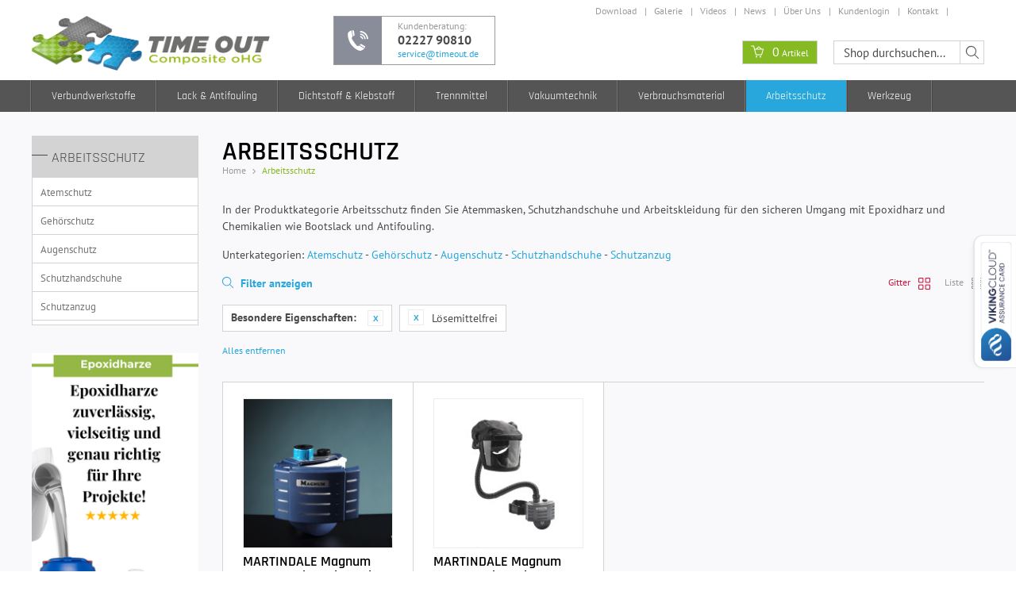

--- FILE ---
content_type: text/html; charset=UTF-8
request_url: https://www.timeout.de/arbeitsschutz?harze_besondere_eigenschaften=35
body_size: 15105
content:

<!DOCTYPE html>

<!--[if lt IE 7 ]> <html lang="de" id="top" class="no-js ie6"> <![endif]-->
<!--[if IE 7 ]>    <html lang="de" id="top" class="no-js ie7"> <![endif]-->
<!--[if IE 8 ]>    <html lang="de" id="top" class="no-js ie8"> <![endif]-->
<!--[if IE 9 ]>    <html lang="de" id="top" class="no-js ie9"> <![endif]-->
<!--[if (gt IE 9)|!(IE)]><!--> <html lang="de" id="top" class="no-js"> <!--<![endif]-->

<head>
<meta http-equiv="Content-Type" content="text/html; charset=utf-8" />
<title>Atemschutzmaske &amp; Schutzbrille günstig online kaufen</title>
<meta name="description" content="Atemschutzmaske &amp; Schutzbrille direkt vom Großhandel günstig online kaufen! Schutzanzug, Einweghandschutz, Atemmaske, und Schutzbrille online bestellen. ✓ Privat &amp; Gewerbe ✓ schneller Versand ✓ alle Zahlungsarten!" />
<meta name="keywords" content="" />
<meta name="robots" content="INDEX,FOLLOW" />
<link rel="icon" href="https://www.timeout.de/media/favicon/default/favicon_1.png" type="image/x-icon" />
<link rel="shortcut icon" href="https://www.timeout.de/media/favicon/default/favicon_1.png" type="image/x-icon" />
<link rel="apple-touch-icon" href="https://www.timeout.de/skin/frontend/rwd/timeout/apple-touch-icon.png"/>
<!--[if lt IE 7]>
<script type="text/javascript">
//<![CDATA[
    var BLANK_URL = 'https://www.timeout.de/js/blank.html';
    var BLANK_IMG = 'https://www.timeout.de/js/spacer.gif';
//]]>
</script>
<![endif]-->
<link rel="stylesheet" type="text/css" href="https://www.timeout.de/media/css/94c4e615656140622a83054fbc832f0c-1-SSL-1658937454.css" media="all" />
<script type="text/javascript" src="https://www.timeout.de/js/prototype/prototype.js"></script>
<script type="text/javascript" src="https://www.timeout.de/js/lib/jquery/jquery-1.10.2.min.js"></script>
<script type="text/javascript" src="https://www.timeout.de/js/lib/jquery/noconflict.js"></script>
<script type="text/javascript" src="https://www.timeout.de/js/lib/ccard.js"></script>
<script type="text/javascript" src="https://www.timeout.de/js/prototype/validation.js"></script>
<script type="text/javascript" src="https://www.timeout.de/js/scriptaculous/builder.js"></script>
<script type="text/javascript" src="https://www.timeout.de/js/scriptaculous/effects.js"></script>
<script type="text/javascript" src="https://www.timeout.de/js/scriptaculous/dragdrop.js"></script>
<script type="text/javascript" src="https://www.timeout.de/js/scriptaculous/controls.js"></script>
<script type="text/javascript" src="https://www.timeout.de/js/varien/js.js"></script>
<script type="text/javascript" src="https://www.timeout.de/js/varien/form.js"></script>
<script type="text/javascript" src="https://www.timeout.de/js/mage/translate.js"></script>
<script type="text/javascript" src="https://www.timeout.de/js/mage/cookies.js"></script>
<script type="text/javascript" src="https://www.timeout.de/js/hackathon/HoneySpam/honeyspam.js"></script>
<script type="text/javascript" src="https://www.timeout.de/skin/frontend/rwd/default/js/lib/modernizr.custom.min.js"></script>
<script type="text/javascript" src="https://www.timeout.de/skin/frontend/rwd/default/js/lib/selectivizr.js"></script>
<script type="text/javascript" src="https://www.timeout.de/skin/frontend/rwd/default/js/lib/matchMedia.js"></script>
<script type="text/javascript" src="https://www.timeout.de/skin/frontend/rwd/default/js/lib/matchMedia.addListener.js"></script>
<script type="text/javascript" src="https://www.timeout.de/skin/frontend/rwd/default/js/lib/enquire.js"></script>
<script type="text/javascript" src="https://www.timeout.de/skin/frontend/rwd/timeout/js/app.js"></script>
<script type="text/javascript" src="https://www.timeout.de/skin/frontend/rwd/default/js/lib/imagesloaded.js"></script>
<script type="text/javascript" src="https://www.timeout.de/skin/frontend/rwd/default/js/minicart.js"></script>
<script type="text/javascript" src="https://www.timeout.de/skin/frontend/rwd/default/js/jquery.inthelper.js"></script>
<script type="text/javascript" src="https://www.timeout.de/skin/frontend/rwd/default/js/slick.min.js"></script>
<script type="text/javascript" src="https://www.timeout.de/skin/frontend/rwd/timeout/js/min/main.min.js"></script>
<script type="text/javascript" src="https://www.timeout.de/skin/frontend/rwd/timeout/js/min/accounting.min.js"></script>
<script type="text/javascript" src="https://www.timeout.de/skin/frontend/rwd/timeout/js/tierprices.js"></script>
<script type="text/javascript" src="https://www.timeout.de/skin/frontend/base/default/dropfin/autosearch/js/autocomplete.js"></script>
<script type="text/javascript" src="https://www.timeout.de/skin/frontend/rwd/default/js/configurableswatches/product-media.js"></script>
<script type="text/javascript" src="https://www.timeout.de/skin/frontend/rwd/default/js/configurableswatches/swatches-list.js"></script>
<script type="text/javascript" src="https://www.timeout.de/skin/frontend/rwd/timeout/ajaxlist/jqueryfiles/jquery-ui-1.11.4.custom/jquery-ui.min.js"></script>
<script type="text/javascript" src="https://www.timeout.de/skin/frontend/rwd/timeout/ajaxlist/jqueryfiles/jquery.ui.touch-punch.min.js"></script>
<script type="text/javascript" src="https://www.timeout.de/skin/frontend/rwd/timeout/ajaxlist/jqueryfiles/jQuery-noconflict.js"></script>
<script type="text/javascript" src="https://www.timeout.de/skin/frontend/rwd/timeout/ajaxlist/after_reload.js"></script>
<script type="text/javascript" src="https://www.timeout.de/skin/frontend/rwd/timeout/ajaxlist/navigation.js"></script>
<link href="https://www.timeout.de/news/rss/index/store_id/1/" title="News" rel="alternate" type="application/rss+xml" />
<link rel="canonical" href="https://www.timeout.de/arbeitsschutz" />
<!--[if  (lte IE 8) &amp; (!IEMobile)]>
<link rel="stylesheet" type="text/css" href="https://www.timeout.de/media/css/6b78aa3d7d85ccff61a2fa41983ab10a-1-SSL-1487155465.css" media="all" />
<![endif]-->

<script type="text/javascript">
    //<![CDATA[
    Mage.Cookies.path = '/';
    Mage.Cookies.domain = '.www.timeout.de';
    Mage.Cookies.secure = false;
    //]]>
</script>
<meta name="viewport" content="initial-scale=1.0, width=device-width" />

<script type="text/javascript">
//<![CDATA[
optionalZipCountries = ["NL"];
//]]>
</script>
<!-- AJAX price slider settings -->
<script type="text/javascript">
_collapse =  0 ;
_horizontal_layered_navigation =  1 ;
_use_priceslider =  1 ;
_ajaxlist_parameter = "ajaxlist";
_ajax_compare =  0 ;
_ajaxlist_enable_tooltips = 0;
</script><script type="text/javascript">//<![CDATA[
        var Translator = new Translate({"HTML tags are not allowed":"HTML-Tags sind nicht erlaubt","Please select an option.":"Bitte w\u00e4hlen Sie eine Option.","This is a required field.":"Dies ist ein Pflichtfeld.","Please enter a valid number in this field.":"Bitte geben Sie eine g\u00fcltige Nummer in dieses Feld ein.","The value is not within the specified range.":"Der Wert ist nicht innerhalb des erlaubten Bereichs.","Please use numbers only in this field. Please avoid spaces or other characters such as dots or commas.":"Bitte nur Ziffern in diesem Feld verwenden. Vermeiden Sie Leerzeichen oder andere Zeichen (z. B. Punkt oder Komma).","Please use letters only (a-z or A-Z) in this field.":"Bitte nur Buchstaben (a-z oder A-Z) in diesem Feld verwenden.","Please use only letters (a-z), numbers (0-9) or underscore(_) in this field, first character should be a letter.":"Bitte nur Buchstaben (a-z), Ziffern (0-9) oder Unterstriche (_) in diesem Feld verwenden, das erste Zeichen muss ein Buchstabe sein.","Please use only letters (a-z or A-Z) or numbers (0-9) only in this field. No spaces or other characters are allowed.":"Bitte nur Buchstaben (a-z oder A-Z) oder Ziffern (0-9) in diesem Feld verwenden. Leerzeichen oder andere Zeichen sind nicht erlaubt.","Please use only letters (a-z or A-Z) or numbers (0-9) or spaces and # only in this field.":"Bitte nur Buchstaben (a-z oder A-Z), Ziffern (0-9), Leerzeichen oder # f\u00fcr dieses Feld verwenden.","Please enter a valid phone number. For example (123) 456-7890 or 123-456-7890.":"Bitte geben Sie eine g\u00fcltige Telefonnummer ein. Zum Beispiel (123) 456-7890 oder 123-456-7890.","Please enter a valid fax number. For example (123) 456-7890 or 123-456-7890.":"Bitte tragen Sie eine g\u00fcltige Faxnummer ein. Zum Beispiel (123) 456-7890 oder 123-456-7890.","Please enter a valid date.":"Bitte geben Sie ein g\u00fcltiges Datum ein.","The From Date value should be less than or equal to the To Date value.":"Das Startdatum sollte vor dem oder am Enddatum liegen.","Please enter a valid email address. For example johndoe@domain.com.":"Bitte geben Sie eine g\u00fcltige E-Mail-Adresse ein. Zum Beispiel johndoe@domain.de.","Please use only visible characters and spaces.":"Bitte nur sichtbare Zeichen verwenden.","Please make sure your passwords match.":"Bitte stellen Sie sicher, dass die beiden Passworte identisch sind.","Please enter a valid URL. Protocol is required (http:\/\/, https:\/\/ or ftp:\/\/)":"Bitte geben Sie eine g\u00fcltige URL ein. M\u00f6gliche Protokolle (http:\/\/, https:\/\/ or ftp:\/\/)","Please enter a valid URL. For example http:\/\/www.example.com or www.example.com":"Bitte geben Sie eine g\u00fcltige URL ein. Zum Beispiel http:\/\/www.beispiel.de oder www.beispiel.de","Please enter a valid URL Key. For example \"example-page\", \"example-page.html\" or \"anotherlevel\/example-page\".":"Bitte geben Sie einen g\u00fcltigen URL-Bezeichner ein. Zum Beispiel \"beispiel-seite\", \"beispiel-seite.html\" or \"unterverzeichnis\/beispiel-seite\".","Please enter a valid XML-identifier. For example something_1, block5, id-4.":"Bitte geben Sie einen g\u00fcltigen XML-Identifizierer an. Zum Beispiel irgendetwas_1, block5, id-4.","Please enter a valid social security number. For example 123-45-6789.":"Bitte geben Sie eine g\u00fcltige Sozialversicherungsnummer ein. Zum Beispiel 123-45-6789.","Please enter a valid zip code. For example 90602 or 90602-1234.":"Bitte geben Sie eine g\u00fcltige Postleitzahl ein. Zum Beispiel 21335.","Please enter a valid zip code.":"Bitte geben Sie eine g\u00fcltige Postleitzahl ein.","Please use this date format: dd\/mm\/yyyy. For example 17\/03\/2006 for the 17th of March, 2006.":"Bitte verwenden Sie dieses Datumsformat: tt\/mm\/jjjj. Zum Beispiel 17\/03\/2006 f\u00fcr den 17. M\u00e4rz 2006.","Please enter a valid $ amount. For example $100.00.":"Bitte geben Sie einen g\u00fcltigen Betrag ein. Zum Beispiel 100,00 \u20ac.","Please select one of the above options.":"Bitte w\u00e4hlen Sie eine der oberen Optionen.","Please select one of the options.":"Bitte w\u00e4hlen Sie eine der Optionen.","Please select State\/Province.":"Bitte Land\/Bundesland w\u00e4hlen.","Please enter a number greater than 0 in this field.":"Bitte geben Sie eine Zahl gr\u00f6\u00dfer 0 in dieses Feld ein.","Please enter a number 0 or greater in this field.":"Bitte tragen Sie eine Zahl gr\u00f6\u00dfer\/gleich 0 in dieses Feld ein.","Please enter a valid credit card number.":"Bitte geben Sie eine g\u00fcltige Kreditkartennummer ein.","Credit card number does not match credit card type.":"Kreditkartennummer entspricht nicht Kreditkartentyp.","Card type does not match credit card number.":"Kreditkartenart entspricht nicht der angegeben Kreditkartennummer.","Incorrect credit card expiration date.":"Falsches Kreditkarten Ablaufdatum.","Please enter a valid credit card verification number.":"Bitte tragen Sie eine g\u00fcltige Kreditkarten-Pr\u00fcfnummer ein.","Please use only letters (a-z or A-Z), numbers (0-9) or underscore(_) in this field, first character should be a letter.":"Bitte nur Buchstaben (a-z oder A-Z), Ziffern (0-9) oder Unterstriche (_) in diesem Feld verwenden, das erste Zeichen muss ein Buchstabe sein.","Please input a valid CSS-length. For example 100px or 77pt or 20em or .5ex or 50%.":"Bitte geben Sie eine g\u00fcltige CSS-L\u00e4nge an. Beispielsweise 100px, 77pt, 20em, .5ex oder 50%.","Text length does not satisfy specified text range.":"Textl\u00e4nge ist nicht korrekt.","Please enter a number lower than 100.":"Bitte tragen Sie keine Zahl gr\u00f6\u00dfer\/gleich 100 in dieses Feld ein.","Please select a file":"Bitte w\u00e4hlen Sie eine Datei","Please enter issue number or start date for switch\/solo card type.":"Bitte geben Sie eine Vorgangsnummer oder ein Startdatum switch\/solo Karten an.","Please wait, loading...":"Bitte warten, wird geladen \u2026","This date is a required value.":"Das Datum ist eine ben\u00f6tigte Angabe.","Please enter a valid day (1-%d).":"Bitte geben Sie einen g\u00fcltigen Tag (1-%d) an.","Please enter a valid month (1-12).":"Bitte geben Sie einen g\u00fcltigen Monat (1-12) an.","Please enter a valid year (1900-%d).":"Bitte geben Sie ein g\u00fcltiges Jahr (1900-%d) an.","Please enter a valid full date":"Bitte geben Sie eine vollst\u00e4ndiges, g\u00fcltiges Datum an","Please enter a valid date between %s and %s":"Bitte geben Sie ein g\u00fcltiges Datum zwischen dem %s und %s an","Please enter a valid date equal to or greater than %s":"Bitte geben Sie ein g\u00fcltiges Datum am oder nach dem %s an","Please enter a valid date less than or equal to %s":"Bitte geben Sie ein g\u00fcltiges Datum am oder vor dem %s an","Complete":"Vollst\u00e4ndig","Add Products":"Artikel hinzuf\u00fcgen","Please choose to register or to checkout as a guest":"Bitte registrieren Sie sich, oder gehen Sie als Gast zur Kasse","Your order cannot be completed at this time as there is no shipping methods available for it. Please make necessary changes in your shipping address.":"Ihre Bestellung kann momentan nicht abgeschlossen werden, da keine Versandarten daf\u00fcr verf\u00fcgbar sind.","Please specify shipping method.":"Bitte bestimmen Sie die Versandart.","Your order cannot be completed at this time as there is no payment methods available for it.":"Ihre Bestellung kann momentan nicht abgeschlossen werden, da keine Bezahlmethoden daf\u00fcr verf\u00fcgbar sind.","Please specify payment method.":"Bitte bestimmen Sie die Bezahlmethode.","Add to Cart":"In den Warenkorb","In Stock":"Auf Lager","Out of Stock":"Nicht auf Lager"});
        //]]></script><script src="https://cloud.ccm19.de/app.js?apiKey=a4aaaa15cb779c6a144c35d2edadfd0a5ebabaafa391741c&amp;domain=62fe335d0818c965d7026a1c" referrerpolicy="origin"></script>

<!-- Meta Pixel Code -->
<script>
!function(f,b,e,v,n,t,s)
{if(f.fbq)return;n=f.fbq=function(){n.callMethod?
n.callMethod.apply(n,arguments):n.queue.push(arguments)};
if(!f._fbq)f._fbq=n;n.push=n;n.loaded=!0;n.version='2.0';
n.queue=[];t=b.createElement(e);t.async=!0;
t.src=v;s=b.getElementsByTagName(e)[0];
s.parentNode.insertBefore(t,s)}(window, document,'script',
'https://connect.facebook.net/en_US/fbevents.js');
fbq('init', '927280265983034');
fbq('track', 'PageView');
</script>
<noscript><img height="1" width="1" style="display:none"
src="https://www.facebook.com/tr?id=927280265983034&ev=PageView&noscript=1"
/></noscript>
<!-- End Meta Pixel Code --></head>
<body class=" catalog-category-view categorypath-arbeitsschutz category-arbeitsschutz">
<div class="wrapper gr0"">
        <noscript>
        <div class="global-site-notice noscript">
            <div class="notice-inner">
                <p>
                    <strong>JavaScript scheint in Ihrem Browser deaktiviert zu sein.</strong><br />
                    Sie müssen JavaScript in Ihrem Browser aktivieren, um alle Funktionen in diesem Shop nutzen zu können.                </p>
            </div>
        </div>
    </noscript>
    <div class="page">
        

<header id="header" class="page-header">
    <div class="page-header-container">
        <div class="inner-two-col">
                        <div class="c-2-0-inner header-left">

                <div class="header-contact-block show-on-mobile">
                    <a href="tel:+49222790810" class="icon timeout-phone">
                        +49 2227 90 81 0                    </a>
                </div>

                <a class="logo" href="https://www.timeout.de/">
                    <img src="https://www.timeout.de/skin/frontend/rwd/timeout/images/logo.png" alt="Time Out Composite oHG" class="large" />
                    <img src="https://www.timeout.de/skin/frontend/rwd/timeout/images/logo.png" alt="Time Out Composite oHG" class="small" />
                </a>

                <div class="header-contact-block hide-on-mobile"><span class="icon timeout-phone"></span><span class="content"><p>Kundenberatung: <br /><strong>02227 90810</strong> <br /><a title="Kontaktiere uns" href="mailto:service@timeout.de">service@timeout.de</a></p>
</span></div>
            </div>

            <div class="c-2-1-inner header-right">
                <ul class="header-top-links hide-on-mobile">
                    <li><a href="https://www.timeout.de/download/">Download</a></li>
                    <li><a href="https://www.timeout.de/galerie/">Galerie</a></li>
                    <li><a href="https://www.timeout.de/epoxidharz-video-tutorials/">Videos</a></li>
                    <li><a href="https://www.timeout.de/news/">News</a></li>
                    <li><a href="https://www.timeout.de/ueber-time-out/">Über Uns</a></li>

                                            <li><a href="https://www.timeout.de/customer/account/login/referer/aHR0cHM6Ly93d3cudGltZW91dC5kZS9hcmJlaXRzc2NodXR6P2hhcnplX2Jlc29uZGVyZV9laWdlbnNjaGFmdGVuPTM1/">Kundenlogin</a></li>
                                        <li><a href="https://www.timeout.de/contacts/">Kontakt</a></li>
                </ul>

                <div class="cl"></div>

                <!-- Search -->

                <div id="header-search" class="skip-content">
                    <form id="search_mini_form" action="https://www.timeout.de/catalogsearch/result/" method="get">
            <div class="input-box">
            <label for="search">Suche:</label>
            <input id="search" type="text" name="q" value="" class="input-text required-entry" maxlength="128" placeholder="Shop durchsuchen..." />
            <button type="submit" title="Suche" class="button search-button icon timeout-search"></button>
            <div id="auto_search_loader" style="display: none;">
                <img alt="" src="https://www.timeout.de/skin/frontend/base/default/dropfin/autosearch/images/ajax-loader.gif">
            </div>
            <div id="search_autocomplete" class="search-autocomplete"></div>
        </div>
    <script type="text/javascript">
    //<![CDATA[
        var searchForms = new autoSearchForm('search_mini_form', 'search', 'Shop durchsuchen...');
        searchForms.initAutocomplete('https://www.timeout.de/autosearch/', 'search_autocomplete', '3');
    //]]>
    </script>
</form>                </div>

                <!-- Skip Links -->

                <div class="skip-links">

                    <a href="#header-search" class="skip-link skip-search timeout-search"></a>

                    <div class="account-cart-wrapper">

                        <!-- Cart -->
                        <div class="header-minicart">
                            

<a href="https://www.timeout.de/checkout/cart/" data-target-element="#header-cart" class="skip-link skip-cart  no-count">
    <span class="icon timeout-cart"></span>
    <span class="count">0</span>
    <span class="label">Artikel</span>
</a>

<div id="header-cart" class="block block-cart skip-content">
    
<div id="minicart-error-message" class="minicart-message"></div>
<div id="minicart-success-message" class="minicart-message"></div>

<div class="minicart-wrapper">

    <p class="block-subtitle">
        <a class="close skip-link-close" href="#" title="Schließen">&times;</a>
    </p>

                    <p class="empty">Sie haben keine Artikel im Warenkorb.</p>

    </div>
</div>
                        </div>

                        <!-- Account link for mobile-->
                        <a href="https://www.timeout.de/customer/account/" data-target-element="#header-account" class="skip-link skip-account timeout-log-in show-on-mobile">
                        </a>
                        <div id="header-account" class="skip-content">
                            <div class="links">
        <ul>
                                    <li class="first" ><a href="https://www.timeout.de/customer/account/" title="Mein Benutzerkonto" >Mein Benutzerkonto</a></li>
                                                <li ><a href="https://www.timeout.de/wishlist/" title="Mein Wunschzettel" >Mein Wunschzettel</a></li>
                                                <li ><a href="https://www.timeout.de/checkout/cart/" title="Mein Warenkorb" class="top-link-cart">Mein Warenkorb</a></li>
                                                <li ><a href="https://www.timeout.de/checkout/" title="Zur Kasse" class="top-link-checkout">Zur Kasse</a></li>
                                                <li ><a href="https://www.timeout.de/customer/account/create/" title="Registrieren" >Registrieren</a></li>
                                                <li class=" last" ><a href="https://www.timeout.de/customer/account/login/referer/aHR0cHM6Ly93d3cudGltZW91dC5kZS9hcmJlaXRzc2NodXR6P2hhcnplX2Jlc29uZGVyZV9laWdlbnNjaGFmdGVuPTM1/" title="Anmelden" >Anmelden</a></li>
                        </ul>
</div>
                        </div>

                    </div>
                    <a href="#header-nav" class="skip-link skip-nav timeout-menu-icon"></a>

                    <!-- Navigation for mobile-->
                    <div id="header-nav" class="show-on-mobile skip-content">
                        
    <nav id="nav">
        <ol class="nav-primary">
            <li  class="level0 nav-1 first parent"><a href="https://www.timeout.de/verbundwerkstoffe" class="level0 has-children">Verbundwerkstoffe</a><ul class="level0"><li  class="level1 nav-1-1 first parent"><a href="https://www.timeout.de/verbundwerkstoffe/epoxidharz" class="level1 has-children">Epoxidharze</a><ul class="level1"><li  class="level2 nav-1-1-1 first"><a href="https://www.timeout.de/verbundwerkstoffe/epoxidharz/harz-harter-kombinationen" class="level2 ">Harz + Härter Kombinationen</a></li><li  class="level2 nav-1-1-2"><a href="https://www.timeout.de/verbundwerkstoffe/epoxidharz/schaumharze" class="level2 ">Schaumharze</a></li><li  class="level2 nav-1-1-3 parent"><a href="https://www.timeout.de/verbundwerkstoffe/epoxidharz/laminierharz" class="level2 has-children">Laminierharze</a><ul class="level2"><li  class="level3 nav-1-1-3-1 first last"><a href="https://www.timeout.de/verbundwerkstoffe/epoxidharz/laminierharz/greenpoxy550" class="level3 ">Greenpoxy550</a></li></ul></li><li  class="level2 nav-1-1-4"><a href="https://www.timeout.de/verbundwerkstoffe/epoxidharz/gelcoats-klare-harzsysteme" class="level2 ">Gelcoat &amp; Klare Harzsysteme</a></li><li  class="level2 nav-1-1-5"><a href="https://www.timeout.de/verbundwerkstoffe/epoxidharz/epoxidharter-einzeln" class="level2 ">Epoxidhärter (Einzeln)</a></li><li  class="level2 nav-1-1-6"><a href="https://www.timeout.de/verbundwerkstoffe/epoxidharz/infusionsharz-rtm-harze" class="level2 ">Infusionsharz &amp; RTM Harze</a></li><li  class="level2 nav-1-1-7"><a href="https://www.timeout.de/verbundwerkstoffe/epoxidharz/klebeharz" class="level2 ">Klebeharze</a></li><li  class="level2 nav-1-1-8"><a href="https://www.timeout.de/verbundwerkstoffe/epoxidharz/oberflachenharz" class="level2 ">Oberflächenharze</a></li><li  class="level2 nav-1-1-9"><a href="https://www.timeout.de/verbundwerkstoffe/epoxidharz/spachtel" class="level2 ">Spachtelmassen</a></li><li  class="level2 nav-1-1-10"><a href="https://www.timeout.de/verbundwerkstoffe/epoxidharz/holzsysteme" class="level2 ">Holzsysteme</a></li><li  class="level2 nav-1-1-11"><a href="https://www.timeout.de/verbundwerkstoffe/epoxidharz/giessharz" class="level2 ">Gießharze</a></li><li  class="level2 nav-1-1-12 last"><a href="https://www.timeout.de/verbundwerkstoffe/epoxidharz/selbstverloschende-epoxid-harze-und-gelcoats" class="level2 ">Selbstverlöschende Epoxid-Harze und -Gelcoats</a></li></ul></li><li  class="level1 nav-1-2 parent"><a href="https://www.timeout.de/verbundwerkstoffe/verstarkungsfasern" class="level1 has-children">Verstärkungsfasern</a><ul class="level1"><li  class="level2 nav-1-2-1 first"><a href="https://www.timeout.de/verbundwerkstoffe/verstarkungsfasern/gewebe" class="level2 ">Gewebe </a></li><li  class="level2 nav-1-2-2"><a href="https://www.timeout.de/verbundwerkstoffe/verstarkungsfasern/multiaxialgelege" class="level2 ">Multiaxialgelege</a></li><li  class="level2 nav-1-2-3"><a href="https://www.timeout.de/verbundwerkstoffe/verstarkungsfasern/abreissgewebe" class="level2 ">Abreißgewebe </a></li><li  class="level2 nav-1-2-4"><a href="https://www.timeout.de/verbundwerkstoffe/verstarkungsfasern/flechtband" class="level2 ">Flechtband</a></li><li  class="level2 nav-1-2-5 last"><a href="https://www.timeout.de/verbundwerkstoffe/verstarkungsfasern/faserschlauch" class="level2 ">Faserschlauch</a></li></ul></li><li  class="level1 nav-1-3 parent"><a href="https://www.timeout.de/verbundwerkstoffe/kernmaterial" class="level1 has-children">Kernmaterial</a><ul class="level1"><li  class="level2 nav-1-3-1 first"><a href="https://www.timeout.de/verbundwerkstoffe/kernmaterial/schaum" class="level2 ">Schaum</a></li><li  class="level2 nav-1-3-2 last"><a href="https://www.timeout.de/verbundwerkstoffe/kernmaterial/honigwabe" class="level2 ">Honigwabe</a></li></ul></li><li  class="level1 nav-1-4 parent"><a href="https://www.timeout.de/verbundwerkstoffe/fullstoff" class="level1 has-children">Füllstoffe / Additive</a><ul class="level1"><li  class="level2 nav-1-4-1 first"><a href="https://www.timeout.de/verbundwerkstoffe/fullstoff/farbpaste-pigment" class="level2 ">Farbpaste /-Pigmente</a></li><li  class="level2 nav-1-4-2"><a href="https://www.timeout.de/verbundwerkstoffe/fullstoff/fullstoff-fertigmischung" class="level2 ">Füllstoff-Fertigmischung</a></li><li  class="level2 nav-1-4-3 last"><a href="https://www.timeout.de/verbundwerkstoffe/fullstoff/fullstoff-einzelkomponente" class="level2 ">Füllstoff-Einzelkomponente</a></li></ul></li><li  class="level1 nav-1-5 last"><a href="https://www.timeout.de/verbundwerkstoffe/gruene-produkte-bio-epoxidharz" class="level1 ">Grüne Produkte</a></li></ul></li><li  class="level0 nav-2 parent"><a href="https://www.timeout.de/lack-antifouling" class="level0 has-children">Lack &amp; Antifouling</a><ul class="level0"><li  class="level1 nav-2-1 first parent"><a href="https://www.timeout.de/lack-antifouling/lack" class="level1 has-children">Lacke</a><ul class="level1"><li  class="level2 nav-2-1-1 first"><a href="https://www.timeout.de/lack-antifouling/lack/anti-rutsch" class="level2 ">Anti-Rutsch</a></li><li  class="level2 nav-2-1-2"><a href="https://www.timeout.de/lack-antifouling/lack/1-komponentig" class="level2 ">1-Komponentig</a></li><li  class="level2 nav-2-1-3"><a href="https://www.timeout.de/lack-antifouling/lack/2-komponentig" class="level2 ">2-Komponentig</a></li><li  class="level2 nav-2-1-4 last"><a href="https://www.timeout.de/lack-antifouling/lack/grundierung-fur-lack" class="level2 ">Grundierung für Lack</a></li></ul></li><li  class="level1 nav-2-2 parent"><a href="https://www.timeout.de/lack-antifouling/antifouling" class="level1 has-children">Antifouling</a><ul class="level1"><li  class="level2 nav-2-2-1 first"><a href="https://www.timeout.de/lack-antifouling/antifouling/selbstpolierend" class="level2 ">Selbstpolierend</a></li><li  class="level2 nav-2-2-2"><a href="https://www.timeout.de/lack-antifouling/antifouling/hartantifouling" class="level2 ">Hartantifouling</a></li><li  class="level2 nav-2-2-3"><a href="https://www.timeout.de/lack-antifouling/antifouling/grundierung-fur-antifouling" class="level2 ">Grundierung für Antifouling</a></li><li  class="level2 nav-2-2-4 last"><a href="https://www.timeout.de/lack-antifouling/antifouling/verdunner-reiniger" class="level2 ">Verdünner/Reiniger</a></li></ul></li><li  class="level1 nav-2-3"><a href="https://www.timeout.de/lack-antifouling/spachtelmasse" class="level1 ">Spachtelmassen</a></li><li  class="level1 nav-2-4 last"><a href="https://www.timeout.de/lack-antifouling/verdunner-reiniger" class="level1 ">Verdünner / Reiniger</a></li></ul></li><li  class="level0 nav-3 parent"><a href="https://www.timeout.de/dichtstoff-klebstoff" class="level0 has-children">Dichtstoff &amp; Klebstoff</a><ul class="level0"><li  class="level1 nav-3-1 first parent"><a href="https://www.timeout.de/dichtstoff-klebstoff/strukturelles-verkleben" class="level1 has-children">Strukturelles Verkleben</a><ul class="level1"><li  class="level2 nav-3-1-1 first"><a href="https://www.timeout.de/dichtstoff-klebstoff/strukturelles-verkleben/epoxid-basis" class="level2 ">Epoxid-Basis</a></li><li  class="level2 nav-3-1-2 last"><a href="https://www.timeout.de/dichtstoff-klebstoff/strukturelles-verkleben/methacrylat-basis" class="level2 ">Methacrylat-Basis</a></li></ul></li><li  class="level1 nav-3-2 last parent"><a href="https://www.timeout.de/dichtstoff-klebstoff/dichten" class="level1 has-children">Dichten</a><ul class="level1"><li  class="level2 nav-3-2-1 first last"><a href="https://www.timeout.de/dichtstoff-klebstoff/dichten/1k-klebstoff" class="level2 ">1k Klebstoff</a></li></ul></li></ul></li><li  class="level0 nav-4 parent"><a href="https://www.timeout.de/trennmittel" class="level0 has-children">Trennmittel</a><ul class="level0"><li  class="level1 nav-4-1 first"><a href="https://www.timeout.de/trennmittel/wasserbasiert" class="level1 ">Wasserbasiert</a></li><li  class="level1 nav-4-2 last"><a href="https://www.timeout.de/trennmittel/losemittelhaltig" class="level1 ">Lösemittelhaltig</a></li></ul></li><li  class="level0 nav-5 parent"><a href="https://www.timeout.de/vakuumtechnik" class="level0 has-children">Vakuumtechnik</a><ul class="level0"><li  class="level1 nav-5-1 first parent"><a href="https://www.timeout.de/vakuumtechnik/vakuumpumpe" class="level1 has-children">Vakuumpumpe</a><ul class="level1"><li  class="level2 nav-5-1-1 first"><a href="https://www.timeout.de/vakuumtechnik/vakuumpumpe/trockenlaufend" class="level2 ">Trockenlaufend</a></li><li  class="level2 nav-5-1-2 last"><a href="https://www.timeout.de/vakuumtechnik/vakuumpumpe/olgeschmiert" class="level2 ">Ölgeschmiert</a></li></ul></li><li  class="level1 nav-5-2"><a href="https://www.timeout.de/vakuumtechnik/harzfalle" class="level1 ">Harzfalle</a></li><li  class="level1 nav-5-3"><a href="https://www.timeout.de/vakuumtechnik/schlauche-verbinder" class="level1 ">Schläuche &amp; Verbinder</a></li><li  class="level1 nav-5-4"><a href="https://www.timeout.de/vakuumtechnik/vakuumfolie" class="level1 ">Vakuumfolie</a></li><li  class="level1 nav-5-5"><a href="https://www.timeout.de/vakuumtechnik/absaugvlies-fliesshilfe" class="level1 ">Absaugvlies &amp; Fließhilfe</a></li><li  class="level1 nav-5-6"><a href="https://www.timeout.de/vakuumtechnik/vakuumdichtband" class="level1 ">Vakuumdichtband</a></li><li  class="level1 nav-5-7 last"><a href="https://www.timeout.de/vakuumtechnik/sonstiges" class="level1 ">Sonstiges</a></li></ul></li><li  class="level0 nav-6 parent"><a href="https://www.timeout.de/verbrauchsmaterial" class="level0 has-children">Verbrauchsmaterial</a><ul class="level0"><li  class="level1 nav-6-1 first"><a href="https://www.timeout.de/verbrauchsmaterial/pinsel-rollen" class="level1 ">Pinsel &amp; Rollen</a></li><li  class="level1 nav-6-2"><a href="https://www.timeout.de/verbrauchsmaterial/dosieren-wiegen" class="level1 ">Dosieren &amp; Wiegen</a></li><li  class="level1 nav-6-3"><a href="https://www.timeout.de/verbrauchsmaterial/ruhren-mischen" class="level1 ">Rühren &amp; Mischen</a></li><li  class="level1 nav-6-4"><a href="https://www.timeout.de/verbrauchsmaterial/faserfixierung" class="level1 ">Faserfixierung</a></li><li  class="level1 nav-6-5"><a href="https://www.timeout.de/verbrauchsmaterial/klebeband-abdeckband" class="level1 ">Klebeband &amp; Abdeckband</a></li><li  class="level1 nav-6-6"><a href="https://www.timeout.de/verbrauchsmaterial/spritzbeutel-leerkartusche" class="level1 ">Spritzbeutel &amp; Leerkartusche</a></li><li  class="level1 nav-6-7 last"><a href="https://www.timeout.de/verbrauchsmaterial/schleifmittel" class="level1 ">Schleifmittel</a></li></ul></li><li  class="level0 nav-7 active parent"><a href="https://www.timeout.de/arbeitsschutz" class="level0 has-children">Arbeitsschutz</a><ul class="level0"><li  class="level1 nav-7-1 first parent"><a href="https://www.timeout.de/arbeitsschutz/atemschutz" class="level1 has-children">Atemschutz</a><ul class="level1"><li  class="level2 nav-7-1-1 first"><a href="https://www.timeout.de/arbeitsschutz/atemschutz/atemschutz-aktiv" class="level2 ">Atemschutz aktiv</a></li><li  class="level2 nav-7-1-2 last"><a href="https://www.timeout.de/arbeitsschutz/atemschutz/atemschutz-passiv" class="level2 ">Atemschutz passiv</a></li></ul></li><li  class="level1 nav-7-2"><a href="https://www.timeout.de/arbeitsschutz/gehoerschutz" class="level1 ">Gehörschutz</a></li><li  class="level1 nav-7-3"><a href="https://www.timeout.de/arbeitsschutz/augenschutz" class="level1 ">Augenschutz</a></li><li  class="level1 nav-7-4"><a href="https://www.timeout.de/arbeitsschutz/schutzhandschuhe" class="level1 ">Schutzhandschuhe</a></li><li  class="level1 nav-7-5 last"><a href="https://www.timeout.de/arbeitsschutz/schutzanzug" class="level1 ">Schutzanzug</a></li></ul></li><li  class="level0 nav-8 last parent"><a href="https://www.timeout.de/werkzeug" class="level0 has-children">Werkzeug</a><ul class="level0"><li  class="level1 nav-8-1 first parent"><a href="https://www.timeout.de/werkzeug/schneidwerkzeug" class="level1 has-children">Schneidwerkzeug</a><ul class="level1"><li  class="level2 nav-8-1-1 first"><a href="https://www.timeout.de/werkzeug/schneidwerkzeug/scheren-rollenschneider" class="level2 ">Scheren &amp; Rollenschneider</a></li><li  class="level2 nav-8-1-2 last"><a href="https://www.timeout.de/werkzeug/schneidwerkzeug/scheren-akkubetrieben" class="level2 ">Scheren akkubetrieben</a></li></ul></li><li  class="level1 nav-8-2"><a href="https://www.timeout.de/werkzeug/fasshahne-schlussel" class="level1 ">Fasshähne / Schlüssel</a></li><li  class="level1 nav-8-3"><a href="https://www.timeout.de/werkzeug/entluftungsroller" class="level1 ">Entlüftungsroller</a></li><li  class="level1 nav-8-4"><a href="https://www.timeout.de/werkzeug/spachtelwerkzeug" class="level1 ">Spachtelwerkzeug</a></li><li  class="level1 nav-8-5 last"><a href="https://www.timeout.de/werkzeug/werkzeug-fur-formenbau" class="level1 ">Formenbau</a></li></ul></li>        </ol>
    </nav>
                    </div>

                    <div class="cl"></div>
                </div>
            </div>

            <div class="cl"></div>
        </div>
    </div>

        <!-- Navigation -->

        <div id="header-nav" class="hide-on-mobile">
            
    <nav id="nav">
        <ol class="nav-primary">
            <li  class="level0 nav-1 first parent"><a href="https://www.timeout.de/verbundwerkstoffe" class="level0 has-children">Verbundwerkstoffe</a><ul class="level0"><li  class="level1 nav-1-1 first parent"><a href="https://www.timeout.de/verbundwerkstoffe/epoxidharz" class="level1 has-children">Epoxidharze</a><ul class="level1"><li  class="level2 nav-1-1-1 first"><a href="https://www.timeout.de/verbundwerkstoffe/epoxidharz/harz-harter-kombinationen" class="level2 ">Harz + Härter Kombinationen</a></li><li  class="level2 nav-1-1-2"><a href="https://www.timeout.de/verbundwerkstoffe/epoxidharz/schaumharze" class="level2 ">Schaumharze</a></li><li  class="level2 nav-1-1-3 parent"><a href="https://www.timeout.de/verbundwerkstoffe/epoxidharz/laminierharz" class="level2 has-children">Laminierharze</a><ul class="level2"><li  class="level3 nav-1-1-3-1 first last"><a href="https://www.timeout.de/verbundwerkstoffe/epoxidharz/laminierharz/greenpoxy550" class="level3 ">Greenpoxy550</a></li></ul></li><li  class="level2 nav-1-1-4"><a href="https://www.timeout.de/verbundwerkstoffe/epoxidharz/gelcoats-klare-harzsysteme" class="level2 ">Gelcoat &amp; Klare Harzsysteme</a></li><li  class="level2 nav-1-1-5"><a href="https://www.timeout.de/verbundwerkstoffe/epoxidharz/epoxidharter-einzeln" class="level2 ">Epoxidhärter (Einzeln)</a></li><li  class="level2 nav-1-1-6"><a href="https://www.timeout.de/verbundwerkstoffe/epoxidharz/infusionsharz-rtm-harze" class="level2 ">Infusionsharz &amp; RTM Harze</a></li><li  class="level2 nav-1-1-7"><a href="https://www.timeout.de/verbundwerkstoffe/epoxidharz/klebeharz" class="level2 ">Klebeharze</a></li><li  class="level2 nav-1-1-8"><a href="https://www.timeout.de/verbundwerkstoffe/epoxidharz/oberflachenharz" class="level2 ">Oberflächenharze</a></li><li  class="level2 nav-1-1-9"><a href="https://www.timeout.de/verbundwerkstoffe/epoxidharz/spachtel" class="level2 ">Spachtelmassen</a></li><li  class="level2 nav-1-1-10"><a href="https://www.timeout.de/verbundwerkstoffe/epoxidharz/holzsysteme" class="level2 ">Holzsysteme</a></li><li  class="level2 nav-1-1-11"><a href="https://www.timeout.de/verbundwerkstoffe/epoxidharz/giessharz" class="level2 ">Gießharze</a></li><li  class="level2 nav-1-1-12 last"><a href="https://www.timeout.de/verbundwerkstoffe/epoxidharz/selbstverloschende-epoxid-harze-und-gelcoats" class="level2 ">Selbstverlöschende Epoxid-Harze und -Gelcoats</a></li></ul></li><li  class="level1 nav-1-2 parent"><a href="https://www.timeout.de/verbundwerkstoffe/verstarkungsfasern" class="level1 has-children">Verstärkungsfasern</a><ul class="level1"><li  class="level2 nav-1-2-1 first"><a href="https://www.timeout.de/verbundwerkstoffe/verstarkungsfasern/gewebe" class="level2 ">Gewebe </a></li><li  class="level2 nav-1-2-2"><a href="https://www.timeout.de/verbundwerkstoffe/verstarkungsfasern/multiaxialgelege" class="level2 ">Multiaxialgelege</a></li><li  class="level2 nav-1-2-3"><a href="https://www.timeout.de/verbundwerkstoffe/verstarkungsfasern/abreissgewebe" class="level2 ">Abreißgewebe </a></li><li  class="level2 nav-1-2-4"><a href="https://www.timeout.de/verbundwerkstoffe/verstarkungsfasern/flechtband" class="level2 ">Flechtband</a></li><li  class="level2 nav-1-2-5 last"><a href="https://www.timeout.de/verbundwerkstoffe/verstarkungsfasern/faserschlauch" class="level2 ">Faserschlauch</a></li></ul></li><li  class="level1 nav-1-3 parent"><a href="https://www.timeout.de/verbundwerkstoffe/kernmaterial" class="level1 has-children">Kernmaterial</a><ul class="level1"><li  class="level2 nav-1-3-1 first"><a href="https://www.timeout.de/verbundwerkstoffe/kernmaterial/schaum" class="level2 ">Schaum</a></li><li  class="level2 nav-1-3-2 last"><a href="https://www.timeout.de/verbundwerkstoffe/kernmaterial/honigwabe" class="level2 ">Honigwabe</a></li></ul></li><li  class="level1 nav-1-4 parent"><a href="https://www.timeout.de/verbundwerkstoffe/fullstoff" class="level1 has-children">Füllstoffe / Additive</a><ul class="level1"><li  class="level2 nav-1-4-1 first"><a href="https://www.timeout.de/verbundwerkstoffe/fullstoff/farbpaste-pigment" class="level2 ">Farbpaste /-Pigmente</a></li><li  class="level2 nav-1-4-2"><a href="https://www.timeout.de/verbundwerkstoffe/fullstoff/fullstoff-fertigmischung" class="level2 ">Füllstoff-Fertigmischung</a></li><li  class="level2 nav-1-4-3 last"><a href="https://www.timeout.de/verbundwerkstoffe/fullstoff/fullstoff-einzelkomponente" class="level2 ">Füllstoff-Einzelkomponente</a></li></ul></li><li  class="level1 nav-1-5 last"><a href="https://www.timeout.de/verbundwerkstoffe/gruene-produkte-bio-epoxidharz" class="level1 ">Grüne Produkte</a></li></ul></li><li  class="level0 nav-2 parent"><a href="https://www.timeout.de/lack-antifouling" class="level0 has-children">Lack &amp; Antifouling</a><ul class="level0"><li  class="level1 nav-2-1 first parent"><a href="https://www.timeout.de/lack-antifouling/lack" class="level1 has-children">Lacke</a><ul class="level1"><li  class="level2 nav-2-1-1 first"><a href="https://www.timeout.de/lack-antifouling/lack/anti-rutsch" class="level2 ">Anti-Rutsch</a></li><li  class="level2 nav-2-1-2"><a href="https://www.timeout.de/lack-antifouling/lack/1-komponentig" class="level2 ">1-Komponentig</a></li><li  class="level2 nav-2-1-3"><a href="https://www.timeout.de/lack-antifouling/lack/2-komponentig" class="level2 ">2-Komponentig</a></li><li  class="level2 nav-2-1-4 last"><a href="https://www.timeout.de/lack-antifouling/lack/grundierung-fur-lack" class="level2 ">Grundierung für Lack</a></li></ul></li><li  class="level1 nav-2-2 parent"><a href="https://www.timeout.de/lack-antifouling/antifouling" class="level1 has-children">Antifouling</a><ul class="level1"><li  class="level2 nav-2-2-1 first"><a href="https://www.timeout.de/lack-antifouling/antifouling/selbstpolierend" class="level2 ">Selbstpolierend</a></li><li  class="level2 nav-2-2-2"><a href="https://www.timeout.de/lack-antifouling/antifouling/hartantifouling" class="level2 ">Hartantifouling</a></li><li  class="level2 nav-2-2-3"><a href="https://www.timeout.de/lack-antifouling/antifouling/grundierung-fur-antifouling" class="level2 ">Grundierung für Antifouling</a></li><li  class="level2 nav-2-2-4 last"><a href="https://www.timeout.de/lack-antifouling/antifouling/verdunner-reiniger" class="level2 ">Verdünner/Reiniger</a></li></ul></li><li  class="level1 nav-2-3"><a href="https://www.timeout.de/lack-antifouling/spachtelmasse" class="level1 ">Spachtelmassen</a></li><li  class="level1 nav-2-4 last"><a href="https://www.timeout.de/lack-antifouling/verdunner-reiniger" class="level1 ">Verdünner / Reiniger</a></li></ul></li><li  class="level0 nav-3 parent"><a href="https://www.timeout.de/dichtstoff-klebstoff" class="level0 has-children">Dichtstoff &amp; Klebstoff</a><ul class="level0"><li  class="level1 nav-3-1 first parent"><a href="https://www.timeout.de/dichtstoff-klebstoff/strukturelles-verkleben" class="level1 has-children">Strukturelles Verkleben</a><ul class="level1"><li  class="level2 nav-3-1-1 first"><a href="https://www.timeout.de/dichtstoff-klebstoff/strukturelles-verkleben/epoxid-basis" class="level2 ">Epoxid-Basis</a></li><li  class="level2 nav-3-1-2 last"><a href="https://www.timeout.de/dichtstoff-klebstoff/strukturelles-verkleben/methacrylat-basis" class="level2 ">Methacrylat-Basis</a></li></ul></li><li  class="level1 nav-3-2 last parent"><a href="https://www.timeout.de/dichtstoff-klebstoff/dichten" class="level1 has-children">Dichten</a><ul class="level1"><li  class="level2 nav-3-2-1 first last"><a href="https://www.timeout.de/dichtstoff-klebstoff/dichten/1k-klebstoff" class="level2 ">1k Klebstoff</a></li></ul></li></ul></li><li  class="level0 nav-4 parent"><a href="https://www.timeout.de/trennmittel" class="level0 has-children">Trennmittel</a><ul class="level0"><li  class="level1 nav-4-1 first"><a href="https://www.timeout.de/trennmittel/wasserbasiert" class="level1 ">Wasserbasiert</a></li><li  class="level1 nav-4-2 last"><a href="https://www.timeout.de/trennmittel/losemittelhaltig" class="level1 ">Lösemittelhaltig</a></li></ul></li><li  class="level0 nav-5 parent"><a href="https://www.timeout.de/vakuumtechnik" class="level0 has-children">Vakuumtechnik</a><ul class="level0"><li  class="level1 nav-5-1 first parent"><a href="https://www.timeout.de/vakuumtechnik/vakuumpumpe" class="level1 has-children">Vakuumpumpe</a><ul class="level1"><li  class="level2 nav-5-1-1 first"><a href="https://www.timeout.de/vakuumtechnik/vakuumpumpe/trockenlaufend" class="level2 ">Trockenlaufend</a></li><li  class="level2 nav-5-1-2 last"><a href="https://www.timeout.de/vakuumtechnik/vakuumpumpe/olgeschmiert" class="level2 ">Ölgeschmiert</a></li></ul></li><li  class="level1 nav-5-2"><a href="https://www.timeout.de/vakuumtechnik/harzfalle" class="level1 ">Harzfalle</a></li><li  class="level1 nav-5-3"><a href="https://www.timeout.de/vakuumtechnik/schlauche-verbinder" class="level1 ">Schläuche &amp; Verbinder</a></li><li  class="level1 nav-5-4"><a href="https://www.timeout.de/vakuumtechnik/vakuumfolie" class="level1 ">Vakuumfolie</a></li><li  class="level1 nav-5-5"><a href="https://www.timeout.de/vakuumtechnik/absaugvlies-fliesshilfe" class="level1 ">Absaugvlies &amp; Fließhilfe</a></li><li  class="level1 nav-5-6"><a href="https://www.timeout.de/vakuumtechnik/vakuumdichtband" class="level1 ">Vakuumdichtband</a></li><li  class="level1 nav-5-7 last"><a href="https://www.timeout.de/vakuumtechnik/sonstiges" class="level1 ">Sonstiges</a></li></ul></li><li  class="level0 nav-6 parent"><a href="https://www.timeout.de/verbrauchsmaterial" class="level0 has-children">Verbrauchsmaterial</a><ul class="level0"><li  class="level1 nav-6-1 first"><a href="https://www.timeout.de/verbrauchsmaterial/pinsel-rollen" class="level1 ">Pinsel &amp; Rollen</a></li><li  class="level1 nav-6-2"><a href="https://www.timeout.de/verbrauchsmaterial/dosieren-wiegen" class="level1 ">Dosieren &amp; Wiegen</a></li><li  class="level1 nav-6-3"><a href="https://www.timeout.de/verbrauchsmaterial/ruhren-mischen" class="level1 ">Rühren &amp; Mischen</a></li><li  class="level1 nav-6-4"><a href="https://www.timeout.de/verbrauchsmaterial/faserfixierung" class="level1 ">Faserfixierung</a></li><li  class="level1 nav-6-5"><a href="https://www.timeout.de/verbrauchsmaterial/klebeband-abdeckband" class="level1 ">Klebeband &amp; Abdeckband</a></li><li  class="level1 nav-6-6"><a href="https://www.timeout.de/verbrauchsmaterial/spritzbeutel-leerkartusche" class="level1 ">Spritzbeutel &amp; Leerkartusche</a></li><li  class="level1 nav-6-7 last"><a href="https://www.timeout.de/verbrauchsmaterial/schleifmittel" class="level1 ">Schleifmittel</a></li></ul></li><li  class="level0 nav-7 active parent"><a href="https://www.timeout.de/arbeitsschutz" class="level0 has-children">Arbeitsschutz</a><ul class="level0"><li  class="level1 nav-7-1 first parent"><a href="https://www.timeout.de/arbeitsschutz/atemschutz" class="level1 has-children">Atemschutz</a><ul class="level1"><li  class="level2 nav-7-1-1 first"><a href="https://www.timeout.de/arbeitsschutz/atemschutz/atemschutz-aktiv" class="level2 ">Atemschutz aktiv</a></li><li  class="level2 nav-7-1-2 last"><a href="https://www.timeout.de/arbeitsschutz/atemschutz/atemschutz-passiv" class="level2 ">Atemschutz passiv</a></li></ul></li><li  class="level1 nav-7-2"><a href="https://www.timeout.de/arbeitsschutz/gehoerschutz" class="level1 ">Gehörschutz</a></li><li  class="level1 nav-7-3"><a href="https://www.timeout.de/arbeitsschutz/augenschutz" class="level1 ">Augenschutz</a></li><li  class="level1 nav-7-4"><a href="https://www.timeout.de/arbeitsschutz/schutzhandschuhe" class="level1 ">Schutzhandschuhe</a></li><li  class="level1 nav-7-5 last"><a href="https://www.timeout.de/arbeitsschutz/schutzanzug" class="level1 ">Schutzanzug</a></li></ul></li><li  class="level0 nav-8 last parent"><a href="https://www.timeout.de/werkzeug" class="level0 has-children">Werkzeug</a><ul class="level0"><li  class="level1 nav-8-1 first parent"><a href="https://www.timeout.de/werkzeug/schneidwerkzeug" class="level1 has-children">Schneidwerkzeug</a><ul class="level1"><li  class="level2 nav-8-1-1 first"><a href="https://www.timeout.de/werkzeug/schneidwerkzeug/scheren-rollenschneider" class="level2 ">Scheren &amp; Rollenschneider</a></li><li  class="level2 nav-8-1-2 last"><a href="https://www.timeout.de/werkzeug/schneidwerkzeug/scheren-akkubetrieben" class="level2 ">Scheren akkubetrieben</a></li></ul></li><li  class="level1 nav-8-2"><a href="https://www.timeout.de/werkzeug/fasshahne-schlussel" class="level1 ">Fasshähne / Schlüssel</a></li><li  class="level1 nav-8-3"><a href="https://www.timeout.de/werkzeug/entluftungsroller" class="level1 ">Entlüftungsroller</a></li><li  class="level1 nav-8-4"><a href="https://www.timeout.de/werkzeug/spachtelwerkzeug" class="level1 ">Spachtelwerkzeug</a></li><li  class="level1 nav-8-5 last"><a href="https://www.timeout.de/werkzeug/werkzeug-fur-formenbau" class="level1 ">Formenbau</a></li></ul></li>        </ol>
    </nav>
        </div>

</header>


        <div class="main-container col2-left-layout">
            <div class="main">
                                                <div class="col-left sidebar col-left-first">
    <nav id="left-nav">
        <ol class="nav-left">
            <li  class="level0 nav-1 first active parent"><a href="https://www.timeout.de/arbeitsschutz" class="level0 has-children">Arbeitsschutz</a><ul class="level0"><li  class="level1 nav-1-1 first parent"><a href="https://www.timeout.de/arbeitsschutz/atemschutz" class="level1 has-children">Atemschutz</a><ul class="level1"><li  class="level2 nav-1-1-1 first"><a href="https://www.timeout.de/arbeitsschutz/atemschutz/atemschutz-aktiv" class="level2 ">Atemschutz aktiv</a></li><li  class="level2 nav-1-1-2 last"><a href="https://www.timeout.de/arbeitsschutz/atemschutz/atemschutz-passiv" class="level2 ">Atemschutz passiv</a></li></ul></li><li  class="level1 nav-1-2"><a href="https://www.timeout.de/arbeitsschutz/gehoerschutz" class="level1 ">Gehörschutz</a></li><li  class="level1 nav-1-3"><a href="https://www.timeout.de/arbeitsschutz/augenschutz" class="level1 ">Augenschutz</a></li><li  class="level1 nav-1-4"><a href="https://www.timeout.de/arbeitsschutz/schutzhandschuhe" class="level1 ">Schutzhandschuhe</a></li><li  class="level1 nav-1-5 last"><a href="https://www.timeout.de/arbeitsschutz/schutzanzug" class="level1 ">Schutzanzug</a></li></ul></li>        </ol>
    </nav>
</div>
                                <div class="col-main">
                                        <div class="page-title category-title">
        <h1>Arbeitsschutz</h1>
</div>

<div class="breadcrumbs">
    <ul>
                    <li class="home">
                            <a href="https://www.timeout.de/" title="Zur Startseite">Home</a>
                                        <span></span>
                        </li>
                    <li class="category75">
                            <strong>Arbeitsschutz</strong>
                                    </li>
            </ul>
</div>


    
    <div class="category-description std">
        <p>In der Produktkategorie Arbeitsschutz finden Sie Atemmasken, Schutzhandschuhe und Arbeitskleidung für den sicheren Umgang mit Epoxidharz und Chemikalien wie Bootslack und Antifouling.</p>

<p>Unterkategorien: <a href="https://www.timeout.de/arbeitsschutz/atemschutz">Atemschutz</a> - <a href="https://www.timeout.de/arbeitsschutz/gehoerschutz">Gehörschutz</a> - <a href="https://www.timeout.de/arbeitsschutz/augenschutz">Augenschutz</a> - <a href="https://www.timeout.de/arbeitsschutz/schutzhandschuhe">Schutzhandschuhe</a> - <a href="https://www.timeout.de/arbeitsschutz/schutzanzug">Schutzanzug</a></p>    </div>
    

    <div id="ajaxlist-reload-product_list"><div class="ajaxlist-reload-product_list_content"><div class="block block-layered-nav" id="block-layered-nav-horizontal">
        
    
    
            <div class="currently">
        <ol id="status-filter">
                                                            <li>
                        <span class="label">Besondere Eigenschaften:</span>
                        <a href="https://www.timeout.de/arbeitsschutz" title="Diesen Artikel entfernen" class="btn-remove">Diesen Artikel entfernen</a>
                    </li>
                                    <li class="filter-contents">
                    <a href="https://www.timeout.de/arbeitsschutz" title="Diesen Artikel entfernen" class="btn-remove-option">Diesen Artikel entfernen</a><span class="selected-option-label">Lösemittelfrei</span>
                </li>
                    </ol>
        <!--div class="actions"><a href=""></a></div-->
    </div>
                    <div class="actions"><a href="https://www.timeout.de/arbeitsschutz">Alles entfernen</a></div>
                            
                        <div id='horizontal-layered-navigation-container'>
                                                 
                
                                                 
                
                                                 
                
                                                 
                
                                                 
                
                                                 
                
                                                 
                
                                                 
                
                                                 
                
                                                 
                
                                                 
                
                                                 
                
                                                 
                
                                                 
                
                                                 
                
                                                 
                
                                                 
                
                                                 
                
                                                 
                
                                                 
                
                                                 
                
                                                 
                
                                                 
                
                                                 
                
                                                 
                
                                                 
                
                                                 
                
                                                 
                
                                                 
                
                                                 
                
                                                 
                
                                                 
                
                                                 
                
                                                 
                
                                                 
                
                                    <div class="horizontal-filter" style="z-index:1000">
                        <div id="filter-harze_harzbasis-title" class="filter-title filter-title">Harzbasis</div>
                        <div id="filter-harze_harzbasis-content" class="filter-content filter-content"><ol class="layered-links unactive-layer" style="max-height:150px;">
    
                    <li class="">
            <a href="https://www.timeout.de/arbeitsschutz?harze_besondere_eigenschaften=35&amp;harze_harzbasis=11">Epoxy                        <span class="item-count">(2)</span>
                    </a>
                        </li>
    </ol></div>
                    </div>
                                                 
                
                                    <div class="horizontal-filter" style="z-index:999">
                        <div id="filter-harze_harztyp-title" class="filter-title filter-title">Harztyp</div>
                        <div id="filter-harze_harztyp-content" class="filter-content filter-content"><ol class="layered-links unactive-layer" style="max-height:150px;">
    
                    <li class="">
            <a href="https://www.timeout.de/arbeitsschutz?harze_besondere_eigenschaften=35&amp;harze_harztyp=19">Beschichtung/Gelcoat                        <span class="item-count">(2)</span>
                    </a>
                        </li>
    </ol></div>
                    </div>
                                                 
                
                                                 
                
                                    <div class="horizontal-filter" style="z-index:998">
                        <div id="filter-harze_besondere_eigenschaften-title" class="filter-title filter-title">Besondere Eigenschaften</div>
                        <div id="filter-harze_besondere_eigenschaften-content" class="filter-content filter-content"><ol class="layered-links active-layer" style="max-height:150px;">
    
                    <li class="active-filter-option ">
            <a href="https://www.timeout.de/arbeitsschutz">Lösemittelfrei                        <span class="item-count">(2)</span>
                    </a>
                        </li>
    </ol></div>
                    </div>
                                                 
                
                                                 
                
                                    <div class="horizontal-filter" style="z-index:997">
                        <div id="filter-harze_verarbeitungszeit-title" class="filter-title filter-title">Verarbeitungstemperatur</div>
                        <div id="filter-harze_verarbeitungszeit-content" class="filter-content filter-content"><ol class="layered-links unactive-layer" style="max-height:150px;">
    
                    <li class="">
            <a href="https://www.timeout.de/arbeitsschutz?harze_besondere_eigenschaften=35&amp;harze_verarbeitungszeit=44">ab 20°                        <span class="item-count">(2)</span>
                    </a>
                        </li>
    </ol></div>
                    </div>
                                                 
                
                                    <div class="horizontal-filter" style="z-index:996">
                        <div id="filter-harze_haertung-title" class="filter-title filter-title">Härtung</div>
                        <div id="filter-harze_haertung-content" class="filter-content filter-content"><ol class="layered-links unactive-layer" style="max-height:150px;">
    
                    <li class="">
            <a href="https://www.timeout.de/arbeitsschutz?harze_besondere_eigenschaften=35&amp;harze_haertung=52">Raumtemperatur                        <span class="item-count">(2)</span>
                    </a>
                        </li>
    </ol></div>
                    </div>
                                                 
                
                                                 
                
                                                 
                
                                    <div class="horizontal-filter" style="z-index:995">
                        <div id="filter-harze_lieferung-title" class="filter-title filter-title">Lieferung</div>
                        <div id="filter-harze_lieferung-content" class="filter-content filter-content"><ol class="layered-links unactive-layer" style="max-height:150px;">
    
                    <li class="">
            <a href="https://www.timeout.de/arbeitsschutz?harze_besondere_eigenschaften=35&amp;harze_lieferung=61">Set Harz/Härter                        <span class="item-count">(2)</span>
                    </a>
                        </li>
    </ol></div>
                    </div>
                                                 
                
                                                 
                
                                                 
                
                                    <div class="horizontal-filter" style="z-index:994">
                        <div id="filter-price-title" class="filter-title filter-title">Preis</div>
                        <div id="filter-price-content" class="filter-content filter-content"><div id="slider_outer">
    <div class="s3"></div>
    <div style="padding: 0 13px;">
        <div id="slider-range-price"></div>
    </div>
</div>


<div class="price-slider-values  priceslider-hide-input" >
    <span class="filter-currency">€</span>
    <input type="text"  disabled="disabled"  name="price_minimum" id="price_minimum" value="-1"/>
    <span class="filter-currency">&nbsp;-&nbsp;€</span>
    <input type="text"  disabled="disabled"  name="price_maximum" id="price_maximum" value="803"/>     <input value="https://www.timeout.de/arbeitsschutz?harze_besondere_eigenschaften=35" type="hidden" id="price_slider_url" name="price_slider_url"/>
    <input value="0" type="hidden" id="init_price_minimum" name="init_price_minimum"/>
    <input value="803" type="hidden" id="init_price_maximum" name="init_price_maximum"/>
    <input value="1" type="hidden" id="step_value" name="step_value"/>
</div>
</div>
                    </div>
                                                 
                
                                                 
                
                                                 
                
                                                 
                
                                                 
                
                                                 
                
                                                 
                
                                                 
                
                                                 
                
                                                 
                
                                                 
                
                                                 
                
                                                 
                
                                            </div>
            <script type="text/javascript">decorateDataList('narrow-by-list')</script>
            
</div>
<div class="category-products">
	<div class="filterToggle show-on-mobile">
		<span class="icon timeout-search"></span>
		Filter anzeigen		
	</div>
    <div class="toolbar-top">
		<div class="filterToggle">
			<span class="icon timeout-search"></span>
			Filter anzeigen		
		</div>
        <div class="toolbar">
	
            <div class="sorter">
                            <p class="view-mode">
                                                                <label>Darstellung als</label>
                                                                                    <strong title="Gitter" class="grid">Gitter</strong>
                                                                                                                <a href="https://www.timeout.de/arbeitsschutz?harze_besondere_eigenschaften=35&amp;mode=list" title="Liste" class="list">Liste</a>
                                                                                        </p>
            
            <div class="sort-by">
                <label>Sortieren nach</label>
                <select onchange="setLocation(this.value)" title="Sortieren nach">
                                            <option value="https://www.timeout.de/arbeitsschutz?dir=asc&amp;harze_besondere_eigenschaften=35&amp;order=position">
                            Reihenfolge                        </option>
                                            <option value="https://www.timeout.de/arbeitsschutz?dir=asc&amp;harze_besondere_eigenschaften=35&amp;order=name" selected="selected">
                            Name                        </option>
                                            <option value="https://www.timeout.de/arbeitsschutz?dir=asc&amp;harze_besondere_eigenschaften=35&amp;order=price">
                            Preis                        </option>
                                    </select>
                                    <a href="https://www.timeout.de/arbeitsschutz?dir=desc&amp;harze_besondere_eigenschaften=35&amp;order=name" class="sort-by-switcher sort-by-switcher--asc" title="In absteigender Reihenfolge">In absteigender Reihenfolge</a>
                            </div>
        </div>
        <div class="pager">
        <div class="count-container">
                            <p class="amount amount--no-pages">
                    <strong>2 Artikel</strong>
                </p>
            
            <div class="limiter">
                <label>Zeige</label>
                <select onchange="setLocation(this.value)" title="Ergebnisse pro Seite">
                                    <option value="https://www.timeout.de/arbeitsschutz?harze_besondere_eigenschaften=35&amp;limit=8" selected="selected">
                        8                    </option>
                                    <option value="https://www.timeout.de/arbeitsschutz?harze_besondere_eigenschaften=35&amp;limit=16">
                        16                    </option>
                                    <option value="https://www.timeout.de/arbeitsschutz?harze_besondere_eigenschaften=35&amp;limit=24">
                        24                    </option>
                                    <option value="https://www.timeout.de/arbeitsschutz?harze_besondere_eigenschaften=35&amp;limit=36">
                        36                    </option>
                                    <option value="https://www.timeout.de/arbeitsschutz?harze_besondere_eigenschaften=35&amp;limit=all">
                        Alle                    </option>
                                </select>
            </div>
        </div>

        
    
    
    
    

    </div>
</div>
    </div>
        
    
            <ul class="products-grid products-grid--max-4-col">
                                            <li class="item first">
                <div class="product-image-wrapper">
                <a href="https://www.timeout.de/martindale-magnum-1000-set-komplett-mit-flip-up-visier" title="MARTINDALE Magnum 1000 SET, komplett mit Flip-up -Visier" class="product-image">
                                        <img id="product-collection-image-1359"
                         src="https://www.timeout.de/media/catalog/product/cache/1/small_image/190x190/9df78eab33525d08d6e5fb8d27136e95/m/2/m23-1000_2000_power_units.jpg"
                         alt="MARTINDALE Magnum 1000 SET, komplett mit Flip-up -Visier" />
                                         
                </a>
                <div class="special-price-wrapper">
                    

                        
    <div class="price-box">
                                                                <span class="regular-price" id="product-price-1359">
                                            <span class="price">604,90 €</span>                                    </span>
                        
        </div>

                </div>
                                    </div>

                <div class="product-info">
                    <h2 class="product-name"><a href="https://www.timeout.de/martindale-magnum-1000-set-komplett-mit-flip-up-visier" title="MARTINDALE Magnum 1000 SET, komplett mit Flip-up -Visier">MARTINDALE Magnum 1000 SET, komplett mit Flip-up -Visier</a></h2>
                                                            <div class="regular-price-wrapper">
                        

                        
    <div class="price-box">
                                                                <span class="regular-price" id="product-price-1359">
                                            <span class="price">604,90 €</span>                                    </span>
                        
        </div>

                    </div>
                                        <p class="product-note">
                        Inkl. 19% MwSt., zzgl. Versandkosten<br/>
                                                    								Grundpreis: <span class="price">604,90 €</span>/-					                                                    </p>
                    <div class="actions">
                                                    <button type="button" title="In den Warenkorb" class="button btn-cart" onclick="setLocation('https://www.timeout.de/checkout/cart/add/uenc/aHR0cHM6Ly93d3cudGltZW91dC5kZS9hcmJlaXRzc2NodXR6P2hhcnplX2Jlc29uZGVyZV9laWdlbnNjaGFmdGVuPTM1/product/1359/form_key/kHL0JeLbGFGU9opf/')"><span><span>In den Warenkorb</span></span></button>
                        <!--
                        <ul class="add-to-links">
                                                            <li><a href="https://www.timeout.de/wishlist/index/add/product/1359/form_key/kHL0JeLbGFGU9opf/" class="link-wishlist">Auf den Wunschzettel</a></li>
                                                                                </ul>
-->
                    </div>
                </div>
            </li>
                                            <li class="item">
                <div class="product-image-wrapper">
                <a href="https://www.timeout.de/martindale-magnum-8500-kit-komplett-geblaseeinheit-standard-plus-akku-ladeg" title="MARTINDALE Magnum 8500 KIT, komplett, Gebläseeinheit, Standard Plus Akku + Ladegerät" class="product-image">
                                        <img id="product-collection-image-1358"
                         src="https://www.timeout.de/media/catalog/product/cache/1/small_image/190x190/9df78eab33525d08d6e5fb8d27136e95/m/a/magnum_8500_1.jpg"
                         alt="MARTINDALE Magnum 8500 KIT, komplett, Gebläseeinheit, Standard Plus Akku + Ladegerät" />
                                         
                </a>
                <div class="special-price-wrapper">
                    

                        
    <div class="price-box">
                                                                <span class="regular-price" id="product-price-1358">
                                            <span class="price">801,96 €</span>                                    </span>
                        
        </div>

                </div>
                                    </div>

                <div class="product-info">
                    <h2 class="product-name"><a href="https://www.timeout.de/martindale-magnum-8500-kit-komplett-geblaseeinheit-standard-plus-akku-ladeg" title="MARTINDALE Magnum 8500 KIT, komplett, Gebläseeinheit, Standard Plus Akku + Ladegerät">MARTINDALE Magnum 8500 KIT, komplett, Gebläseeinheit, Standard Plus Akku + Ladegerät</a></h2>
                                                            <div class="regular-price-wrapper">
                        

                        
    <div class="price-box">
                                                                <span class="regular-price" id="product-price-1358">
                                            <span class="price">801,96 €</span>                                    </span>
                        
        </div>

                    </div>
                                        <p class="product-note">
                        Inkl. 19% MwSt., zzgl. Versandkosten<br/>
                                                    								Grundpreis: <span class="price">801,96 €</span>/-					                                                    </p>
                    <div class="actions">
                                                    <button type="button" title="In den Warenkorb" class="button btn-cart" onclick="setLocation('https://www.timeout.de/checkout/cart/add/uenc/aHR0cHM6Ly93d3cudGltZW91dC5kZS9hcmJlaXRzc2NodXR6P2hhcnplX2Jlc29uZGVyZV9laWdlbnNjaGFmdGVuPTM1/product/1358/form_key/kHL0JeLbGFGU9opf/')"><span><span>In den Warenkorb</span></span></button>
                        <!--
                        <ul class="add-to-links">
                                                            <li><a href="https://www.timeout.de/wishlist/index/add/product/1358/form_key/kHL0JeLbGFGU9opf/" class="link-wishlist">Auf den Wunschzettel</a></li>
                                                                                </ul>
-->
                    </div>
                </div>
            </li>
                        </ul>
    <script type="text/javascript">decorateGeneric($$('ul.products-grid'), ['odd','even','first','last'])</script>
    
    <div class="toolbar-bottom">
        <div class="toolbar">
	
            <div class="sorter">
                            <p class="view-mode">
                                                                <label>Darstellung als</label>
                                                                                    <strong title="Gitter" class="grid">Gitter</strong>
                                                                                                                <a href="https://www.timeout.de/arbeitsschutz?harze_besondere_eigenschaften=35&amp;mode=list" title="Liste" class="list">Liste</a>
                                                                                        </p>
            
            <div class="sort-by">
                <label>Sortieren nach</label>
                <select onchange="setLocation(this.value)" title="Sortieren nach">
                                            <option value="https://www.timeout.de/arbeitsschutz?dir=asc&amp;harze_besondere_eigenschaften=35&amp;order=position">
                            Reihenfolge                        </option>
                                            <option value="https://www.timeout.de/arbeitsschutz?dir=asc&amp;harze_besondere_eigenschaften=35&amp;order=name" selected="selected">
                            Name                        </option>
                                            <option value="https://www.timeout.de/arbeitsschutz?dir=asc&amp;harze_besondere_eigenschaften=35&amp;order=price">
                            Preis                        </option>
                                    </select>
                                    <a href="https://www.timeout.de/arbeitsschutz?dir=desc&amp;harze_besondere_eigenschaften=35&amp;order=name" class="sort-by-switcher sort-by-switcher--asc" title="In absteigender Reihenfolge">In absteigender Reihenfolge</a>
                            </div>
        </div>
        <div class="pager">
        <div class="count-container">
                            <p class="amount amount--no-pages">
                    <strong>2 Artikel</strong>
                </p>
            
            <div class="limiter">
                <label>Zeige</label>
                <select onchange="setLocation(this.value)" title="Ergebnisse pro Seite">
                                    <option value="https://www.timeout.de/arbeitsschutz?harze_besondere_eigenschaften=35&amp;limit=8" selected="selected">
                        8                    </option>
                                    <option value="https://www.timeout.de/arbeitsschutz?harze_besondere_eigenschaften=35&amp;limit=16">
                        16                    </option>
                                    <option value="https://www.timeout.de/arbeitsschutz?harze_besondere_eigenschaften=35&amp;limit=24">
                        24                    </option>
                                    <option value="https://www.timeout.de/arbeitsschutz?harze_besondere_eigenschaften=35&amp;limit=36">
                        36                    </option>
                                    <option value="https://www.timeout.de/arbeitsschutz?harze_besondere_eigenschaften=35&amp;limit=all">
                        Alle                    </option>
                                </select>
            </div>
        </div>

        
    
    
    
    

    </div>
</div>
    </div>
</div>
</div></div>
    
    <div class="category-description-long std">
        <h2>Sicherheit beim Umgang mit Epoxidharz, Bootslack & Antifouling</h2>
<p>Arbeitschutz ist auch ein wichtiges Thema beim Umgang mit Faserverbundwerkstoffen im Bootsbau, Yachtbau, Schiffsbau, Flugzeugbau, Modellbau, Composite- und Leichtbau oder in anderen Industriebereichen.</p>

<p>In der Kategorie Arbeitsschutz finden Sie Produkte zum Atemschutz, Gehör- und Augenschutz, Schutzhandschuhe (Einweghandschuhe, Mehrweghandschuhe) und allgemeine Schutzkleidung wie beispielsweise Ganzkörper-Schutzanzüge.</p>

<p>Seit einigen Jahrzehnten werden Rezepturen und Inhaltsstoffe beständig verbessert und spätestens seit Einführung der europäischen Chemikalienverordnung REACH geraten die Materialien immer stärker unter den Druck hinsichtlich der Entfernung oder Verminderung schädlicher oder gar giftiger Stoffe aus den Rezepturen. Gerade bei handwerklicher Verarbeitung solcher Materialien kommen Anwender beinahe täglich damit in Kontakt, insofern ist Arbeitsschutz gerade hier besonders im handwerklichen Bereich ein wichtiges Thema.</p>

<p>Auch sollte beim Umgang mit Faserverbundwerkstoffen im Schiff-, Boots-und Yachtbau, Flugzeugbau, Modellbau, im Rennfahrzeug- oder Tuningbereich und in sonstigen Märkten beachtet werden, dass die Materialien grundsätzlich erst nach 10 bis 14 Tagen oder erst nach einer Temperung chemisch „durchgehärtet“ sind. Bis dahin sollte man sie noch nicht als „neutral“ betrachten, obschon sie sich bereits weiter be- oder verarbeiten lassen.</p>

<h3>Sichere Arbeitskleidung und Hygiene beim Arbeiten mit Harz und Lack</h3>
<p>So sollte Arbeitskleidung mehrfach in der Woche gewechselt werden, um allergische Reaktionen durch ständigen Kontakt mit solch nicht ausreagierten Materialien zu vermeiden. Verarbeiter sollten auch während der Arbeitszeit –wie allgemein immer empfohlen- eine gut Hygiene pflegen und auch zwischendurch immer wieder einmal die Hände waschen, insbesondere vor dem Essen und Trinken und Rauchen.</p>

<p>Wir beraten Sie gerne bei Bedarf und Anwendung von Arbeitsschutz-Artikeln, wir liefern vom Einweghandschuh bis hin zum Vollschutz mit Belüftungs-Turbine oder Frischluftschlauchversorgung. Hier in der Kategorie Arbeitsschutz finden Sie Produkte zum Atemschutz, Gehör- / Augenschutz, Schutzhandschuhe und allgemeine Schutzkleidung.</p>

<p>Über die Filternavigation im linken Bereich können Sie die Auswahl einschränken und Ihre Suche verfeinern.</p>    </div>
<p>    
</p>                </div>
                <div class="col-left sidebar"><div class="teaser-info teaser teaser-right"><p></p>
<div class="discount-code-container">
<p style="text-align: center;"><a href="https://www.timeout.de/verbundwerkstoffe/epoxidharz" target="_blank"><img alt="Epoxidharze zuverl&auml;ssig, vielseitig und genau richtig f&uuml;r Ihre Projekte!" src="https://www.timeout.de/media/wysiwyg/Epoxidharze_zuverl_ssig_vielseitig_und_genau_richtig_f_r_Ihre_Projekte_.png" style="float: left;" /></a></p>
</div>
<div></div>
<div><a href="https://www.timeout.de/verbundwerkstoffe/kernmaterial/schaum" target="_blank"><img alt="Innovativ und nachhaltig mit ArmaPET-Schaumen" src="https://www.timeout.de/media/wysiwyg/Innovativ_und_nachhaltig_mit_ArmaPET-Schaumen.png" style="float: left;" /></a></div>
<p></p>
<div></div>
<div></div>
<div></div>
<div></div>
<div></div>
<div></div>
<div></div>
<div></div>
<div></div>
<div></div>
<div></div>
<div></div>
<div></div>
<div></div>
<div></div>
<div></div>
<div></div>
<div></div>
<div></div>
<div></div>
<div></div>
<div></div>
<div></div>
<div></div>
<div></div>
<div></div>
<div></div>
<div></div>
<div></div>
<div></div>
<div></div>
<div></div>
<div></div>
<div></div>
<div></div>
<div></div>
<div></div>
<div></div>
<div></div>
<div></div>
<div></div>
<div></div>
<div></div>
<div></div>
<div></div>
<div></div>
<div></div>
<div></div>
<div></div>
<div></div>
<div></div>
<div></div>
<div></div>
<div></div>
<div></div>
<div><img alt="Info" src="https://www.timeout.de/media/wysiwyg/teasers/information.jpg" title="Weiterf&uuml;hrende Informationen" /></div>
<div class="teaser-text">
<h5>Time Out Composite</h5>
✓ 30 Jahre Beratungskompetenz<br />✓ Kompositbau &amp; Leichtbau<br />✓ G&uuml;nstig direkt vom Gro&szlig;handel<br /><br />
<ul>
<li><a href="https://www.timeout.de/ueber-time-out/" title="Erfahren Sie hier mehr &uuml;ber uns" target="_self">&Uuml;ber uns</a></li>
<li><a href="https://www.timeout.de/news/" title="Verarbeitungshinweise und Neuigkeiten" target="_self">Fachwissen &amp; News</a></li>
<li><a href="https://www.timeout.de/download/" title="Technische Datenbl&auml;tter &amp; Sicherheitsdatenbl&auml;tter" target="_self">Datenbl&auml;ter &amp; Downloads</a></li>
<li><a href="https://www.timeout.de/galerie/" title="Sehen Sie hier, welche Projekte mit unseren Materialien entstehen" target="_self">Projekt Gallerie</a></li>
<li><a href="https://www.timeout.de/messetermine/" title="Zu den Messeterminen" target="_self">Messetermine</a></li>
<li><a href="https://www.timeout.de/versandkosten-lieferbedingungen" title="Versandkosten, Lieferbedingungen &amp; Mindestbestellwert" target="_self">Versandkosten</a></li>
<li><a href="https://www.timeout.de/contacts/" title="Nehmen Sie Kontakt auf" target="_self">Kontakt</a></li>
<li><a href="https://www.instagram.com/timeoutcomposite/" title="Timeout Projekte bei Instagram" target="_blank">Timeout bei Instagram</a></li>
<li><a href="https://www.facebook.com/timeoutcomposite" title="Timeout bei Facebook" target="_blank">Timeout bei Facebook</a></li>
</ul>
<br />
<p><a href="https://www.timeout.de/news/epoxy-video-tutorial-serie-mit-andys-werkstatt/" title="&Uuml;bersicht aller Video Anleitungen f&uuml;r Anf&auml;nger" target="_self"></a><a href="https://www.timeout.de/epoxidharz-video-tutorials" title="&Uuml;bersicht aller Video Anleitungen f&uuml;r Anf&auml;nger" target="_self"><img alt="Epoxy Video Turirals" src="https://www.timeout.de/media/wysiwyg/teasers/epoxy-video-turorials-teaser.jpg" title="Zur &Uuml;bersicht aller Epoxy Video Anleitungen f&uuml;r Anf&auml;nger" /></a></p>
</div></div><div class="teaser-grossmengen teaser teaser-right"><div><a href="https://www.timeout.de/grossmengen/"><img title="Grossmengen" alt="Grossmengen" src="https://www.timeout.de/media/wysiwyg/teasers/grossmengen.jpg" /></a></div>
<div class="teaser-text">
<h5>Gro&szlig;handel</h5>
<h4><a href="https://www.timeout.de/grossmengen/">Gro&szlig;mengen bestellen</a></h4>
<p>Sie m&ouml;chten Gro&szlig;mengen bestellen? Bitte kontaktieren Sie uns f&uuml;r ein individuelles Angebot.</p>
<p><a href="https://www.timeout.de/grossmengen/">Kontakt aufnehmen</a></p>
</div></div><div class="teaser-catalog teaser teaser-right"><p><a href="https://www.youtube.com/@timeoutcompositeohg" target="_blank"><img alt="Unsere Videos Time Out Composite oHG" src="https://www.timeout.de/media/wysiwyg/Unsere_Videos_Time_Out_Composite_oHG_1_.png" style="float: left;" /></a></p>
<p></p>
<p></p>
<p></p>
<p></p>
<p></p>
<p></p>
<p></p>
<p></p>
<p></p>
<p><img alt="Time Out Composite oHG" src="https://www.timeout.de/media/wysiwyg/Folgen_sie_uns_auf_Social_Media_Timeout.de_1_.png" style="float: left;" title="Time Out Composite oHG" /></p>
<p></p>
<div class="teaser-text">
<h5></h5>
<h5></h5>
<h5></h5>
<h5></h5>
<h5></h5>
<h5></h5>
<h5></h5>
<h5></h5>
<h5>Social Media</h5>
<h4>Timeout auf<br />Social Media</h4>
<p>Timeout ist auch auf Social Media aktiv. Folgt uns auf <a href="https://www.instagram.com/timeoutcomposite/" title="Instagram-Timeoutcomposite" target="_blank">Instagram</a>, <a href="https://www.facebook.com/timeoutcomposite/" target="_blank">Facebook</a>, <a href="https://www.youtube.com/@timeoutcompositeohg" target="_blank">YouTube</a>, <a href="https://www.linkedin.com/company/time-out-composite-ohg/posts/?feedView=all" target="_blank">LinkedIn </a>und <a href="https://de.pinterest.com/timeoutcomposite/" target="_blank">Pinterest </a>f&uuml;r News, hilfreiche Tipps, Inspirationen und Rabattaktionen!</p>
</div></div><div class="teaser-newsletter teaser teaser-right"><div><a href="https://www.timeout.de/newsletter/"><img title="Newsletter" alt="Newsletter" src="https://www.timeout.de/media/wysiwyg/teasers/newsletter_1.jpg" /></a></div>
<div class="teaser-text">
<h5>Newsletter</h5>
<h4><a href="https://www.timeout.de/newsletter/">Newsletter bestellen</a></h4>
<p>Melden Sie sich beim Timeout-Newsletter an und erfahren Sie zuerst von Rabatt-Aktionen, Sonderposten und Neuheiten.</p>
<p><a href="https://www.timeout.de/newsletter/">Eintragen</a></p>
</div></div><div class="payone-teaser">
    <a href = "https://pci.usd.de/compliance/5880-981C-39F0-4081-8C79-3AB0/details_de.html" target = "_blank" onclick = "window.open(this.href, '', 'width = 600, height = 615, left = 100, top = 200'); return false;"><img src = "https://pci.usd.de/compliance/5880-981C-39F0-4081-8C79-3AB0/seal_ctv_100.png" /></a>
</div></div>
            </div>
        </div>
                

<div class="footer-container">
    <div class="footer">
        <ul class="header-top-links show-on-mobile">
            <li><a href="https://www.timeout.de/download/">Download</a></li>
            <li><a href="https://www.timeout.de/galerie/">Galerie</a></li>
            <li><a href="https://www.timeout.de/news/">News</a></li>
            <li><a href="https://www.timeout.de/ueber-time-out/">Über Uns</a></li>                     
            <li><a href="https://www.timeout.de/contacts/">Kontakt</a></li>
        </ul>        
        <div class="inner-three-col eq-height-wrapper">
            <div class="c-3-0-inner eq-height">
                <div class="footer-payment links">
                    <div class="block-title"><strong><span>Zahlungsarten</span></strong>&nbsp; &nbsp;&nbsp;</div>
<ul>
<li><img height="31" src="https://www.timeout.de/media/wysiwyg/giropay_minipad_quer_rgb_182px.png" width="100" /></li>
<li><img alt="Maestro" src="https://www.timeout.de/media/wysiwyg/payment/maestro.png" title="Maestro" /></li>
<li><img alt="Mastercard" src="https://www.timeout.de/media/wysiwyg/payment/mastercard.png" title="Mastercard" /></li>
<li><img alt="PayPal" src="https://www.timeout.de/media/wysiwyg/payment/PayPal.png" title="PayPal" /></li>
<li><img alt="SEPA" src="https://www.timeout.de/media/wysiwyg/payment/SEPA.png" title="SEPA" /></li>
<li><img alt="Sofort" src="https://www.timeout.de/media/wysiwyg/payment/sofortueberweisung-neu.jpg" title="Sofort" /></li>
<li><img alt="Visa" src="https://www.timeout.de/media/wysiwyg/payment/visa.png" title="Visa" /></li>
</ul>
<p>Informationen zu unseren <a href="/zahlungsarten/" title="M&ouml;gliche Zahlungsarten" target="_self">Zahlungsarten</a>.</p>                </div>
                <div class="footer-shipping links">
                    <div class="block-title"><strong><span>Versand</span></strong></div>
<ul>
<li><img alt="Versand mit GLS" src="https://www.timeout.de/media/wysiwyg/versand/GLS-Logo_2021_Positiv.jpg" title="Versand mit GLS" /></li>
<li><img alt="Versand &uuml;ber Spedition mit Raben" src="https://www.timeout.de/media/wysiwyg/Raben_Spedition.jpg" title="Versand &uuml;ber Spedition mit Raben" /></li>
<li><img alt="Klimaneutral mit GLS" src="https://www.timeout.de/media/wysiwyg/versand/KlimaProtect_Emblem_RGB_DE-de_mit_Claim.jpg" title="Klimaneutral mit GLS" /></li>
</ul>
<p>Informationen zu den <a href="/versandkosten-lieferbedingungen" title="Versandkosten und Lieferbedingungen" target="_self">Versandkosten</a>.</p>
                </div>
                <div class="footer-delivery links">
                <div class="block-title"><strong><span>Liefergebiet</span></strong></div>
<ul>
<li><span class="flag-de" title="Lieferung nach Deutschland">Germany</span></li>
<li><span class="flag-be" title="Nous livrons en Belgique">Belgium</span></li>
<li><span class="flag-nl" title="Wij leveren in Nederland">Netherlands</span></li>
<li><span class="flag-lu" title="Mir Fourniture L&euml;tzebuerg">Luxembourg</span></li>
<li><span class="flag-dk" title="Vi leverer til Danmark">Denmark</span></li>
<li><span class="flag-at" title="Wir liefern nach &Ouml;sterreich">Austria</span></li>
</ul>
<p></p>
<p><span class="flag-at" title="Wir liefern nach &Ouml;sterreich">We deliver <strong>worldwide</strong>. <br />For the six shown countries the delivery costs are correctly preset. <br />Please <a href="https://www.timeout.de/contacts/" title="Contact us for individual delivery price">contact</a> us for your delivery costs from other countries.<br /></span></p>                </div>
                <div class="links no-margin-bottom">
                    <div class="block-title"><strong><span>&Ouml;ffnungszeiten:</span></strong></div>
<ul>
<li>Montag &ndash; Freitag</li>
<li>08:00 bis 12:30 und 13:30 bis 17:00 Uhr</li>
</ul>                </div>
            </div>
            <div class="c-3-1-inner eq-height">
                <div class="links">
                    <div class="block-title"><strong><span>Leichtbau &amp; Kompositbau</span></strong></div>
<ul>
<li><a title="Epoxidharz" href="/verbundwerkstoffe/epoxidharz">Epoxidharz</a>, <a title="Schaumharz" href="/verbundwerkstoffe/epoxidharz/schaumharze">Schaumharz</a>, <a title="Laminierharz" href="/verbundwerkstoffe/epoxidharz/laminierharz">Laminierharz</a>, <a title="Klebeharz" href="/verbundwerkstoffe/epoxidharz/klebeharz">Klebeharz</a></li>
<li><a title="Link f&uuml;hrt zur Kategorie Gie&szlig;harze" href="https://www.timeout.de/verbundwerkstoffe/epoxidharz/giessharz" target="_self">Gie&szlig;harz</a>, <a title="Link f&uuml;hrt zur Kategorie Epoxidharz-Systeme zur Holzreparatur" href="https://www.timeout.de/verbundwerkstoffe/epoxidharz/holzsysteme" target="_self">Epoxidharz f&uuml;r Holz</a>, <a title="Link f&uuml;hrt zur Kategorie Epoxidharz-Systeme, also passende Harz H&auml;rter Kombinationen" href="https://www.timeout.de/verbundwerkstoffe/epoxidharz/harz-harter-kombinationen" target="_self">Epoxy Systeme</a></li>
<li><a title="Bootslack" href="/lack-antifouling/lack">Bootslack</a>, <a title="Antifouling" href="/lack-antifouling/antifouling">Antifouling</a>, <a title="Politur" href="/lack-antifouling/politur">Politur</a>, <a title="Spachtelmasse" href="/lack-antifouling/spachtelmasse">Spachtelmasse</a></li>
<li><a title="Klebstoff" href="/dichtstoff-klebstoff/strukturelles-verkleben">Klebstoff</a>, <a title="Dichtstoff" href="/dichtstoff-klebstoff/dichten">Dichtstoff</a>, <a title="Trennmittel" href="/trennmittel">Trennmittel</a></li>
<li><a title="Vakuumtechnik" href="/vakuumtechnik">Vakuumtechnik</a>, <a title="Harzfalle" href="/vakuumtechnik/harzfalle">Harzfalle</a>, <a title="Vakuumdichtband" href="/vakuumtechnik/vakuumdichtband">Vakuumdichtband</a></li>
<li><a title="Pinsel &amp; Rollen" href="/verbrauchsmaterial/pinsel-rollen">Pinsel &amp; Rollen</a>, <a title="Klebeband" href="/verbrauchsmaterial/klebeband-abdeckband">Klebeband</a>, <a title="Spritzbeutel" href="/verbrauchsmaterial/spritzbeutel-leerkartusche">Spritzbeutel</a></li>
<li><a title="Arbeitsschutz" href="/arbeitsschutz">Arbeitsschutz</a>, <a title="Schutzhandschuhe" href="/arbeitsschutz/schutzhandschuhe">Schutzhandschuhe</a>, <a title="Atemschutz" href="/arbeitsschutz/atemschutz">Atemschutz</a></li>
<li><a title="Werkzeug" href="/werkzeug">Werkzeug</a>, <a title="Schere" href="/werkzeug/schneidwerkzeug/scheren-rollenschneider" target="_self">Scheren</a>, <a title="Fassh&auml;hne" href="/werkzeug/fasshahne-schlussel">Fassh&auml;hne</a>, <a title="Spachtel" href="/werkzeug/spachtelwerkzeug">Spachtel</a></li>
</ul>                </div>
                <div class="links">
                    <div class="block-title"><strong><span>Marken &amp; Hersteller</span></strong></div>
<ul>
<li><a title="Link f&uuml;hrt zur &Uuml;bersichtsseite &uuml;ber Sicomin Epoxidharze" href="https://www.timeout.de/sicomin-epoxy-systeme-verbundwerkstoffe" target="_self">Epoxidharz von Sicomin</a></li>
<li><a href="/catalogsearch/result/?q=aec">Strukturelle MMA Klebstoffe von AEC Polymers</a></li>
<li><a title=" Nautix Generalvertrieb Deutschland - Antifouling &amp; Yachfarben " href="https://www.timeout.de/nautix-antifouling-yachtfarben/" target="_self">Nautix Antifouling &amp; Yachtfarben</a></li>
<li><a href="https://www.timeout.de/map-yachting">Map Yachting: Bootslack & Beschichtungssysteme </a></li>
</ul>                </div>
                <div class="links no-margin-bottom">
                    <div class="block-title"><strong><span>Beratung &amp; Fachwissen</span></strong></div>
<ul>
<li><a href="/news/verarbeitung-von-epoxidharz/" title="Verarbeitung von Epoxidharz">Hinweise zur Verarbeitung von Epoxidharz</a></li>
<li><a href="https://www.timeout.de/morsches-holz-reparieren-mit-greenpoxy-restaurationsset" title="Holzsanierung mittels Epoxidharz" target="_blank">Holzsanierung mit Epoxidharz</a></li>
<li><a href="/news/surfboard-reparieren-epoxy-schaum/" title="Surfboard reparieren mit Epoxy-Schaum">Surfboard reparieren mit Epoxidharz</a></li>
<li><a href="/news/reparatur-beton-estrich-epoxidharz/" title="Reparatur Beton Epoxy">Reparatur von Beton und Estrich mit Epoxy</a></li>
<li><a href="https://www.timeout.de/news/kunst-mit-epoxidharz-giessharz-tische-ringe/" title="Beispiele und Anleitung zur Kunst mit Epoxidharz &ndash; Tische, Ringe &amp; mehr mit Gie&szlig;harz kreativ gestalten" target="_self">Kunst mit Epoxidharz, Tische, Ringe mit Gie&szlig;harz</a></li>
<li><a href="https://www.timeout.de/news/anleitung-epoxidharz-tisch/" title="Link f&uuml;hrt zum Beitrag &quot;Epoxidharz Tisch Rivertable Anleitung&quot;" target="_self">Anleitung: Epoxidharz-Tisch mit Beleuchtung</a></li>
<li><a href="https://www.timeout.de/nautix-anleitung-bootsbeschichtung">Nautix Anleitung zur Bootsbeschichtung</a></li>
</ul>                </div>
            </div>
            <div class="c-3-2-inner eq-height">
	            <a href="https://www.timeout.de/newsletter/" class="button icon timeout-email">Zum Newsletter</a>
                <div class="footer-catalog links">
                         
                </div>
                <div class="footer-youtube">
                    <p>Diverse Mailinglisten nach Interesse.</p>    
                </div>
                <div class="links footer-legal">
                    <div class="block-title"><strong><span>Hilfe &amp; Infos</span></strong></div>
<ul>
<li><a href="/bestellhilfe/" title="Hilfe zum Bestellvorgang" target="_self">Hilfe zur Bestellung</a></li>
<li><a href="/versandkosten-lieferbedingungen" title="Versandkosten und Lieferbedingungen" target="_self">Versandkosten und Lieferbedingungen</a></li>
<li><a href="/zahlungsarten/" title="Zahlungsarten" target="_self">Zahlungsarten</a></li>
<li><a href="https://www.timeout.de/messetermine/" title="Erfahren Sie die n&auml;chsten Messetermine" target="_self">Messetermine</a></li>
<li><a href="/widerruf/" title="Widerrufsbelehrung" target="_self">Widerrufsbelehrung</a></li>
<li><a href="/agb/" title="Allgemeine Gesch&auml;ftsbedingungen" target="_self">AGB</a></li>
<li><a href="/impressum/" title="Impressum" target="_self">Impressum</a></li>
<li><a href="/datenschutz/" title="Datenschutz" target="_self">Datenschutz</a></li>
<li><a href="https://www.timeout.de/contacts/" title="Kontakt Timeout Composites OHG" target="_self">Kontakt</a></li>
</ul>
<p></p>
<table border="0" cellpadding="10" cellspacing="10">
<tbody>
<tr>
<td width="50"><a href="https://www.facebook.com/timeoutcomposite/" target="_blank"><img height="36" src="https://timeout.de/media/facebook-64x64.png" width="36" /></a></td>
<td width="50"><a href="https://www.instagram.com/timeoutcomposite/" target="_blank"><img height="36" src="https://timeout.de/media/instagram-64x64.png" width="36" /></a></td>
</tr>
</tbody>
</table>
<p></p>
<div style="width: auto; height: auto; display: inline-block;"><a href="https://www.biobiene.com/umweltsiegel/index?id=2326a93442e7d9bce7f89917f078221f" target="_blank"><img src="https://www.biobiene.com/custom/plugins/SpnoBioSeal/Images/CustomerSeals/2326a93442e7d9bce7f89917f078221f.png" style="width: 140px; height: auto; image-rendering: -webkit-optimize-contrast;" /></a>
<div><meta content="1" /><meta content="5" /><meta content="2" /><meta content="119" /></div>
</div>    
                </div>
            </div>                        
        </div>
    </div>
    <div class="footer-bottom-contaner">

        <div class="container">
            <a href="https://www.timeout.de/" title="Time Out Composite oHG" class="footer-logo logo">
                <img src="https://www.timeout.de/skin/frontend/rwd/timeout/images/logo.png" alt="Time Out Composite oHG" title="Time Out Composite oHG" />
            </a>
            <address class="copyright">
                Time Out Composite oHG | Ottostraße 119 | 53332 Bornheim-Sechtem

                <p class="phone inline">+49 2227 90 81 0</p> | 
                <a class="inline" href="mailto:service@timeout.de">
                    service@timeout.de                </a>
                <a href="https://www.timeout.de/agb/">AGB</a>
                <a href="https://www.timeout.de/impressum/">Impressum</a>
            </address>
            
        </div>
    </div>
</div>

<a class="timeout-back-to-top" id="toTop"></a>

<script type="text/javascript" src="https://www.timeout.de/skin/frontend/rwd/default/lightbox/js/lightbox.js"></script>

                

    </div>
</div>
<script src="https://assurance.sysnetgs.com/assurancecard/be8e7fbc4499573fccc212281c9dc272f47fde94d3e462115231a6e9c37c36e9/cardJs" type="text/javascript"></script></body>
</html>


--- FILE ---
content_type: application/javascript
request_url: https://www.timeout.de/skin/frontend/rwd/timeout/ajaxlist/after_reload.js
body_size: 162
content:
/* USE THIS FUNCTION TO EXECUTE SCRIPTS AFTER THE AJAX LOAD
 * IN THIS CASE, WE RECREATE THE EXPAND /  COLLAPSE PATTERN USED IN THE RWD THEME
 * BECAUSE IT IS IMPLEMENTED WITHOUT USING A LIVE FUNCTION SO IT NEEDS TO BE RECREATED EACH TIME THE AJAX IS LOADED
 */


function afterAjaxReload(){
    
    // Moves toolbar after category descriotion on product list
    if(jQuery('.toolbar-top').length){
        jQuery('#ajaxlist-reload-product_list').prepend(jQuery(".toolbar-top"));   
    }
    // End: Moves toolbar after category descriotion on product list    
    
   /* do something... */
   
	jQuery('.filterToggle').click(function() {
		jQuery('#horizontal-layered-navigation-container').slideToggle();
	});

    
}